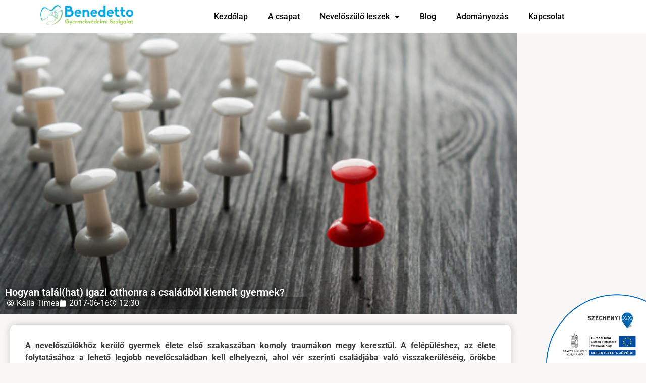

--- FILE ---
content_type: text/html; charset=UTF-8
request_url: https://benedetto.hu/hogyan-talalhat-igazi-otthonra-a-csaladbol-kiemelt-gyermek/
body_size: 18866
content:
<!doctype html><html dir="ltr" lang="hu" prefix="og: https://ogp.me/ns#"><head><meta charset="UTF-8"><meta name="viewport" content="width=device-width, initial-scale=1"><link rel="profile" href="https://gmpg.org/xfn/11"><title>Hogyan talál(hat) igazi otthonra a családból kiemelt gyermek? | Benedetto Gyermekvédelmi Szolgálat</title><meta name="robots" content="max-image-preview:large" /><meta name="author" content="Kalla Tímea"/><link rel="canonical" href="https://benedetto.hu/hogyan-talalhat-igazi-otthonra-a-csaladbol-kiemelt-gyermek/" /><meta name="generator" content="All in One SEO (AIOSEO) 4.9.3" /><meta property="og:locale" content="hu_HU" /><meta property="og:site_name" content="Benedetto Gyermekvédelmi Szolgálat" /><meta property="og:type" content="article" /><meta property="og:title" content="Hogyan talál(hat) igazi otthonra a családból kiemelt gyermek? | Benedetto Gyermekvédelmi Szolgálat" /><meta property="og:url" content="https://benedetto.hu/hogyan-talalhat-igazi-otthonra-a-csaladbol-kiemelt-gyermek/" /><meta property="fb:app_id" content="235262190351757" /><meta property="og:image" content="https://benedetto.hu/wp-content/uploads/2017/06/outsider.jpg" /><meta property="og:image:secure_url" content="https://benedetto.hu/wp-content/uploads/2017/06/outsider.jpg" /><meta property="og:image:width" content="450" /><meta property="og:image:height" content="300" /><meta property="article:published_time" content="2017-06-16T12:30:14+00:00" /><meta property="article:modified_time" content="2017-06-16T12:30:14+00:00" /><meta name="twitter:card" content="summary" /><meta name="twitter:title" content="Hogyan talál(hat) igazi otthonra a családból kiemelt gyermek? | Benedetto Gyermekvédelmi Szolgálat" /><meta name="twitter:image" content="https://benedetto.hu/wp-content/uploads/2017/06/outsider.jpg" /> <script type="application/ld+json" class="aioseo-schema">{"@context":"https:\/\/schema.org","@graph":[{"@type":"Article","@id":"https:\/\/benedetto.hu\/hogyan-talalhat-igazi-otthonra-a-csaladbol-kiemelt-gyermek\/#article","name":"Hogyan tal\u00e1l(hat) igazi otthonra a csal\u00e1db\u00f3l kiemelt gyermek? | Benedetto Gyermekv\u00e9delmi Szolg\u00e1lat","headline":"Hogyan tal\u00e1l(hat) igazi otthonra a csal\u00e1db\u00f3l kiemelt gyermek?","author":{"@id":"https:\/\/benedetto.hu\/author\/timi\/#author"},"publisher":{"@id":"https:\/\/benedetto.hu\/#organization"},"image":{"@type":"ImageObject","url":"https:\/\/benedetto.hu\/wp-content\/uploads\/2017\/06\/outsider.jpg","width":450,"height":300,"caption":"72510446 - the concept of society. stand out from the crowd, not like everyone else, leadership."},"datePublished":"2017-06-16T12:30:14+02:00","dateModified":"2017-06-16T12:30:14+02:00","inLanguage":"hu-HU","mainEntityOfPage":{"@id":"https:\/\/benedetto.hu\/hogyan-talalhat-igazi-otthonra-a-csaladbol-kiemelt-gyermek\/#webpage"},"isPartOf":{"@id":"https:\/\/benedetto.hu\/hogyan-talalhat-igazi-otthonra-a-csaladbol-kiemelt-gyermek\/#webpage"},"articleSection":"Egy\u00e9b"},{"@type":"BreadcrumbList","@id":"https:\/\/benedetto.hu\/hogyan-talalhat-igazi-otthonra-a-csaladbol-kiemelt-gyermek\/#breadcrumblist","itemListElement":[{"@type":"ListItem","@id":"https:\/\/benedetto.hu#listItem","position":1,"name":"Home","item":"https:\/\/benedetto.hu","nextItem":{"@type":"ListItem","@id":"https:\/\/benedetto.hu\/category\/egyeb\/#listItem","name":"Egy\u00e9b"}},{"@type":"ListItem","@id":"https:\/\/benedetto.hu\/category\/egyeb\/#listItem","position":2,"name":"Egy\u00e9b","item":"https:\/\/benedetto.hu\/category\/egyeb\/","nextItem":{"@type":"ListItem","@id":"https:\/\/benedetto.hu\/hogyan-talalhat-igazi-otthonra-a-csaladbol-kiemelt-gyermek\/#listItem","name":"Hogyan tal\u00e1l(hat) igazi otthonra a csal\u00e1db\u00f3l kiemelt gyermek?"},"previousItem":{"@type":"ListItem","@id":"https:\/\/benedetto.hu#listItem","name":"Home"}},{"@type":"ListItem","@id":"https:\/\/benedetto.hu\/hogyan-talalhat-igazi-otthonra-a-csaladbol-kiemelt-gyermek\/#listItem","position":3,"name":"Hogyan tal\u00e1l(hat) igazi otthonra a csal\u00e1db\u00f3l kiemelt gyermek?","previousItem":{"@type":"ListItem","@id":"https:\/\/benedetto.hu\/category\/egyeb\/#listItem","name":"Egy\u00e9b"}}]},{"@type":"Organization","@id":"https:\/\/benedetto.hu\/#organization","name":"Benedetto Gyermekv\u00e9delmi Szolg\u00e1lat","description":"A gyermekek\u00e9 a j\u00f6v\u0151","url":"https:\/\/benedetto.hu\/","logo":{"@type":"ImageObject","url":"https:\/\/benedetto.hu\/wp-content\/uploads\/2018\/03\/Benedetto_logo_500.png","@id":"https:\/\/benedetto.hu\/hogyan-talalhat-igazi-otthonra-a-csaladbol-kiemelt-gyermek\/#organizationLogo","width":500,"height":108},"image":{"@id":"https:\/\/benedetto.hu\/hogyan-talalhat-igazi-otthonra-a-csaladbol-kiemelt-gyermek\/#organizationLogo"}},{"@type":"Person","@id":"https:\/\/benedetto.hu\/author\/timi\/#author","url":"https:\/\/benedetto.hu\/author\/timi\/","name":"Kalla T\u00edmea","image":{"@type":"ImageObject","@id":"https:\/\/benedetto.hu\/hogyan-talalhat-igazi-otthonra-a-csaladbol-kiemelt-gyermek\/#authorImage","url":"https:\/\/secure.gravatar.com\/avatar\/db9e0e0ffa8fa78a3c490e1981679123a3ee840f30f469ced412820489c4be12?s=96&d=mm&r=g","width":96,"height":96,"caption":"Kalla T\u00edmea"}},{"@type":"WebPage","@id":"https:\/\/benedetto.hu\/hogyan-talalhat-igazi-otthonra-a-csaladbol-kiemelt-gyermek\/#webpage","url":"https:\/\/benedetto.hu\/hogyan-talalhat-igazi-otthonra-a-csaladbol-kiemelt-gyermek\/","name":"Hogyan tal\u00e1l(hat) igazi otthonra a csal\u00e1db\u00f3l kiemelt gyermek? | Benedetto Gyermekv\u00e9delmi Szolg\u00e1lat","inLanguage":"hu-HU","isPartOf":{"@id":"https:\/\/benedetto.hu\/#website"},"breadcrumb":{"@id":"https:\/\/benedetto.hu\/hogyan-talalhat-igazi-otthonra-a-csaladbol-kiemelt-gyermek\/#breadcrumblist"},"author":{"@id":"https:\/\/benedetto.hu\/author\/timi\/#author"},"creator":{"@id":"https:\/\/benedetto.hu\/author\/timi\/#author"},"image":{"@type":"ImageObject","url":"https:\/\/benedetto.hu\/wp-content\/uploads\/2017\/06\/outsider.jpg","@id":"https:\/\/benedetto.hu\/hogyan-talalhat-igazi-otthonra-a-csaladbol-kiemelt-gyermek\/#mainImage","width":450,"height":300,"caption":"72510446 - the concept of society. stand out from the crowd, not like everyone else, leadership."},"primaryImageOfPage":{"@id":"https:\/\/benedetto.hu\/hogyan-talalhat-igazi-otthonra-a-csaladbol-kiemelt-gyermek\/#mainImage"},"datePublished":"2017-06-16T12:30:14+02:00","dateModified":"2017-06-16T12:30:14+02:00"},{"@type":"WebSite","@id":"https:\/\/benedetto.hu\/#website","url":"https:\/\/benedetto.hu\/","name":"Benedetto Gyermekv\u00e9delmi Szolg\u00e1lat","description":"A gyermekek\u00e9 a j\u00f6v\u0151","inLanguage":"hu-HU","publisher":{"@id":"https:\/\/benedetto.hu\/#organization"}}]}</script>  <script id="cookieyes" type="text/javascript" src="https://cdn-cookieyes.com/client_data/331cb373c8d55cdcc3cb6cdf/script.js"></script>  <script data-cfasync="false" data-pagespeed-no-defer>var gtm4wp_datalayer_name = "dataLayer";
	var dataLayer = dataLayer || [];</script> <link rel="alternate" type="application/rss+xml" title="Benedetto Gyermekvédelmi Szolgálat &raquo; hírcsatorna" href="https://benedetto.hu/feed/" /><link rel="alternate" title="oEmbed (JSON)" type="application/json+oembed" href="https://benedetto.hu/wp-json/oembed/1.0/embed?url=https%3A%2F%2Fbenedetto.hu%2Fhogyan-talalhat-igazi-otthonra-a-csaladbol-kiemelt-gyermek%2F" /><link rel="alternate" title="oEmbed (XML)" type="text/xml+oembed" href="https://benedetto.hu/wp-json/oembed/1.0/embed?url=https%3A%2F%2Fbenedetto.hu%2Fhogyan-talalhat-igazi-otthonra-a-csaladbol-kiemelt-gyermek%2F&#038;format=xml" /><style id='wp-img-auto-sizes-contain-inline-css'>img:is([sizes=auto i],[sizes^="auto," i]){contain-intrinsic-size:3000px 1500px}
/*# sourceURL=wp-img-auto-sizes-contain-inline-css */</style><style id='wp-emoji-styles-inline-css'>img.wp-smiley, img.emoji {
		display: inline !important;
		border: none !important;
		box-shadow: none !important;
		height: 1em !important;
		width: 1em !important;
		margin: 0 0.07em !important;
		vertical-align: -0.1em !important;
		background: none !important;
		padding: 0 !important;
	}
/*# sourceURL=wp-emoji-styles-inline-css */</style><link data-optimized="1" rel='stylesheet' id='wp-block-library-css' href='https://benedetto.hu/wp-content/litespeed/css/dca20a7ee82fdc52865f43acec3f9e0e.css?ver=f9e0e' media='all' /><link data-optimized="1" rel='stylesheet' id='aioseo/css/src/vue/standalone/blocks/table-of-contents/global.scss-css' href='https://benedetto.hu/wp-content/litespeed/css/8ed4059c14f4d73eeca0c95250e97be5.css?ver=97be5' media='all' /><link data-optimized="1" rel='stylesheet' id='szechenyi-block-style-css' href='https://benedetto.hu/wp-content/litespeed/css/c3eaecb70d53bf34b7eca4a43239540e.css?ver=9540e' media='all' /><style id='global-styles-inline-css'>:root{--wp--preset--aspect-ratio--square: 1;--wp--preset--aspect-ratio--4-3: 4/3;--wp--preset--aspect-ratio--3-4: 3/4;--wp--preset--aspect-ratio--3-2: 3/2;--wp--preset--aspect-ratio--2-3: 2/3;--wp--preset--aspect-ratio--16-9: 16/9;--wp--preset--aspect-ratio--9-16: 9/16;--wp--preset--color--black: #000000;--wp--preset--color--cyan-bluish-gray: #abb8c3;--wp--preset--color--white: #ffffff;--wp--preset--color--pale-pink: #f78da7;--wp--preset--color--vivid-red: #cf2e2e;--wp--preset--color--luminous-vivid-orange: #ff6900;--wp--preset--color--luminous-vivid-amber: #fcb900;--wp--preset--color--light-green-cyan: #7bdcb5;--wp--preset--color--vivid-green-cyan: #00d084;--wp--preset--color--pale-cyan-blue: #8ed1fc;--wp--preset--color--vivid-cyan-blue: #0693e3;--wp--preset--color--vivid-purple: #9b51e0;--wp--preset--gradient--vivid-cyan-blue-to-vivid-purple: linear-gradient(135deg,rgb(6,147,227) 0%,rgb(155,81,224) 100%);--wp--preset--gradient--light-green-cyan-to-vivid-green-cyan: linear-gradient(135deg,rgb(122,220,180) 0%,rgb(0,208,130) 100%);--wp--preset--gradient--luminous-vivid-amber-to-luminous-vivid-orange: linear-gradient(135deg,rgb(252,185,0) 0%,rgb(255,105,0) 100%);--wp--preset--gradient--luminous-vivid-orange-to-vivid-red: linear-gradient(135deg,rgb(255,105,0) 0%,rgb(207,46,46) 100%);--wp--preset--gradient--very-light-gray-to-cyan-bluish-gray: linear-gradient(135deg,rgb(238,238,238) 0%,rgb(169,184,195) 100%);--wp--preset--gradient--cool-to-warm-spectrum: linear-gradient(135deg,rgb(74,234,220) 0%,rgb(151,120,209) 20%,rgb(207,42,186) 40%,rgb(238,44,130) 60%,rgb(251,105,98) 80%,rgb(254,248,76) 100%);--wp--preset--gradient--blush-light-purple: linear-gradient(135deg,rgb(255,206,236) 0%,rgb(152,150,240) 100%);--wp--preset--gradient--blush-bordeaux: linear-gradient(135deg,rgb(254,205,165) 0%,rgb(254,45,45) 50%,rgb(107,0,62) 100%);--wp--preset--gradient--luminous-dusk: linear-gradient(135deg,rgb(255,203,112) 0%,rgb(199,81,192) 50%,rgb(65,88,208) 100%);--wp--preset--gradient--pale-ocean: linear-gradient(135deg,rgb(255,245,203) 0%,rgb(182,227,212) 50%,rgb(51,167,181) 100%);--wp--preset--gradient--electric-grass: linear-gradient(135deg,rgb(202,248,128) 0%,rgb(113,206,126) 100%);--wp--preset--gradient--midnight: linear-gradient(135deg,rgb(2,3,129) 0%,rgb(40,116,252) 100%);--wp--preset--font-size--small: 13px;--wp--preset--font-size--medium: 20px;--wp--preset--font-size--large: 36px;--wp--preset--font-size--x-large: 42px;--wp--preset--spacing--20: 0.44rem;--wp--preset--spacing--30: 0.67rem;--wp--preset--spacing--40: 1rem;--wp--preset--spacing--50: 1.5rem;--wp--preset--spacing--60: 2.25rem;--wp--preset--spacing--70: 3.38rem;--wp--preset--spacing--80: 5.06rem;--wp--preset--shadow--natural: 6px 6px 9px rgba(0, 0, 0, 0.2);--wp--preset--shadow--deep: 12px 12px 50px rgba(0, 0, 0, 0.4);--wp--preset--shadow--sharp: 6px 6px 0px rgba(0, 0, 0, 0.2);--wp--preset--shadow--outlined: 6px 6px 0px -3px rgb(255, 255, 255), 6px 6px rgb(0, 0, 0);--wp--preset--shadow--crisp: 6px 6px 0px rgb(0, 0, 0);}:root { --wp--style--global--content-size: 800px;--wp--style--global--wide-size: 1200px; }:where(body) { margin: 0; }.wp-site-blocks > .alignleft { float: left; margin-right: 2em; }.wp-site-blocks > .alignright { float: right; margin-left: 2em; }.wp-site-blocks > .aligncenter { justify-content: center; margin-left: auto; margin-right: auto; }:where(.wp-site-blocks) > * { margin-block-start: 24px; margin-block-end: 0; }:where(.wp-site-blocks) > :first-child { margin-block-start: 0; }:where(.wp-site-blocks) > :last-child { margin-block-end: 0; }:root { --wp--style--block-gap: 24px; }:root :where(.is-layout-flow) > :first-child{margin-block-start: 0;}:root :where(.is-layout-flow) > :last-child{margin-block-end: 0;}:root :where(.is-layout-flow) > *{margin-block-start: 24px;margin-block-end: 0;}:root :where(.is-layout-constrained) > :first-child{margin-block-start: 0;}:root :where(.is-layout-constrained) > :last-child{margin-block-end: 0;}:root :where(.is-layout-constrained) > *{margin-block-start: 24px;margin-block-end: 0;}:root :where(.is-layout-flex){gap: 24px;}:root :where(.is-layout-grid){gap: 24px;}.is-layout-flow > .alignleft{float: left;margin-inline-start: 0;margin-inline-end: 2em;}.is-layout-flow > .alignright{float: right;margin-inline-start: 2em;margin-inline-end: 0;}.is-layout-flow > .aligncenter{margin-left: auto !important;margin-right: auto !important;}.is-layout-constrained > .alignleft{float: left;margin-inline-start: 0;margin-inline-end: 2em;}.is-layout-constrained > .alignright{float: right;margin-inline-start: 2em;margin-inline-end: 0;}.is-layout-constrained > .aligncenter{margin-left: auto !important;margin-right: auto !important;}.is-layout-constrained > :where(:not(.alignleft):not(.alignright):not(.alignfull)){max-width: var(--wp--style--global--content-size);margin-left: auto !important;margin-right: auto !important;}.is-layout-constrained > .alignwide{max-width: var(--wp--style--global--wide-size);}body .is-layout-flex{display: flex;}.is-layout-flex{flex-wrap: wrap;align-items: center;}.is-layout-flex > :is(*, div){margin: 0;}body .is-layout-grid{display: grid;}.is-layout-grid > :is(*, div){margin: 0;}body{padding-top: 0px;padding-right: 0px;padding-bottom: 0px;padding-left: 0px;}a:where(:not(.wp-element-button)){text-decoration: underline;}:root :where(.wp-element-button, .wp-block-button__link){background-color: #32373c;border-width: 0;color: #fff;font-family: inherit;font-size: inherit;font-style: inherit;font-weight: inherit;letter-spacing: inherit;line-height: inherit;padding-top: calc(0.667em + 2px);padding-right: calc(1.333em + 2px);padding-bottom: calc(0.667em + 2px);padding-left: calc(1.333em + 2px);text-decoration: none;text-transform: inherit;}.has-black-color{color: var(--wp--preset--color--black) !important;}.has-cyan-bluish-gray-color{color: var(--wp--preset--color--cyan-bluish-gray) !important;}.has-white-color{color: var(--wp--preset--color--white) !important;}.has-pale-pink-color{color: var(--wp--preset--color--pale-pink) !important;}.has-vivid-red-color{color: var(--wp--preset--color--vivid-red) !important;}.has-luminous-vivid-orange-color{color: var(--wp--preset--color--luminous-vivid-orange) !important;}.has-luminous-vivid-amber-color{color: var(--wp--preset--color--luminous-vivid-amber) !important;}.has-light-green-cyan-color{color: var(--wp--preset--color--light-green-cyan) !important;}.has-vivid-green-cyan-color{color: var(--wp--preset--color--vivid-green-cyan) !important;}.has-pale-cyan-blue-color{color: var(--wp--preset--color--pale-cyan-blue) !important;}.has-vivid-cyan-blue-color{color: var(--wp--preset--color--vivid-cyan-blue) !important;}.has-vivid-purple-color{color: var(--wp--preset--color--vivid-purple) !important;}.has-black-background-color{background-color: var(--wp--preset--color--black) !important;}.has-cyan-bluish-gray-background-color{background-color: var(--wp--preset--color--cyan-bluish-gray) !important;}.has-white-background-color{background-color: var(--wp--preset--color--white) !important;}.has-pale-pink-background-color{background-color: var(--wp--preset--color--pale-pink) !important;}.has-vivid-red-background-color{background-color: var(--wp--preset--color--vivid-red) !important;}.has-luminous-vivid-orange-background-color{background-color: var(--wp--preset--color--luminous-vivid-orange) !important;}.has-luminous-vivid-amber-background-color{background-color: var(--wp--preset--color--luminous-vivid-amber) !important;}.has-light-green-cyan-background-color{background-color: var(--wp--preset--color--light-green-cyan) !important;}.has-vivid-green-cyan-background-color{background-color: var(--wp--preset--color--vivid-green-cyan) !important;}.has-pale-cyan-blue-background-color{background-color: var(--wp--preset--color--pale-cyan-blue) !important;}.has-vivid-cyan-blue-background-color{background-color: var(--wp--preset--color--vivid-cyan-blue) !important;}.has-vivid-purple-background-color{background-color: var(--wp--preset--color--vivid-purple) !important;}.has-black-border-color{border-color: var(--wp--preset--color--black) !important;}.has-cyan-bluish-gray-border-color{border-color: var(--wp--preset--color--cyan-bluish-gray) !important;}.has-white-border-color{border-color: var(--wp--preset--color--white) !important;}.has-pale-pink-border-color{border-color: var(--wp--preset--color--pale-pink) !important;}.has-vivid-red-border-color{border-color: var(--wp--preset--color--vivid-red) !important;}.has-luminous-vivid-orange-border-color{border-color: var(--wp--preset--color--luminous-vivid-orange) !important;}.has-luminous-vivid-amber-border-color{border-color: var(--wp--preset--color--luminous-vivid-amber) !important;}.has-light-green-cyan-border-color{border-color: var(--wp--preset--color--light-green-cyan) !important;}.has-vivid-green-cyan-border-color{border-color: var(--wp--preset--color--vivid-green-cyan) !important;}.has-pale-cyan-blue-border-color{border-color: var(--wp--preset--color--pale-cyan-blue) !important;}.has-vivid-cyan-blue-border-color{border-color: var(--wp--preset--color--vivid-cyan-blue) !important;}.has-vivid-purple-border-color{border-color: var(--wp--preset--color--vivid-purple) !important;}.has-vivid-cyan-blue-to-vivid-purple-gradient-background{background: var(--wp--preset--gradient--vivid-cyan-blue-to-vivid-purple) !important;}.has-light-green-cyan-to-vivid-green-cyan-gradient-background{background: var(--wp--preset--gradient--light-green-cyan-to-vivid-green-cyan) !important;}.has-luminous-vivid-amber-to-luminous-vivid-orange-gradient-background{background: var(--wp--preset--gradient--luminous-vivid-amber-to-luminous-vivid-orange) !important;}.has-luminous-vivid-orange-to-vivid-red-gradient-background{background: var(--wp--preset--gradient--luminous-vivid-orange-to-vivid-red) !important;}.has-very-light-gray-to-cyan-bluish-gray-gradient-background{background: var(--wp--preset--gradient--very-light-gray-to-cyan-bluish-gray) !important;}.has-cool-to-warm-spectrum-gradient-background{background: var(--wp--preset--gradient--cool-to-warm-spectrum) !important;}.has-blush-light-purple-gradient-background{background: var(--wp--preset--gradient--blush-light-purple) !important;}.has-blush-bordeaux-gradient-background{background: var(--wp--preset--gradient--blush-bordeaux) !important;}.has-luminous-dusk-gradient-background{background: var(--wp--preset--gradient--luminous-dusk) !important;}.has-pale-ocean-gradient-background{background: var(--wp--preset--gradient--pale-ocean) !important;}.has-electric-grass-gradient-background{background: var(--wp--preset--gradient--electric-grass) !important;}.has-midnight-gradient-background{background: var(--wp--preset--gradient--midnight) !important;}.has-small-font-size{font-size: var(--wp--preset--font-size--small) !important;}.has-medium-font-size{font-size: var(--wp--preset--font-size--medium) !important;}.has-large-font-size{font-size: var(--wp--preset--font-size--large) !important;}.has-x-large-font-size{font-size: var(--wp--preset--font-size--x-large) !important;}
:root :where(.wp-block-pullquote){font-size: 1.5em;line-height: 1.6;}
/*# sourceURL=global-styles-inline-css */</style><link data-optimized="1" rel='stylesheet' id='szechenyi-2020-css' href='https://benedetto.hu/wp-content/litespeed/css/c3eaecb70d53bf34b7eca4a43239540e.css?ver=9540e' media='all' /><style id='szechenyi-2020-inline-css'>#szechenyi_2020_logo {width:200px;position:fixed;margin:0px 0px -10px 0px;padding:0px;bottom:0px;right:0px;border-style: none;border-width: 0px;}

/*# sourceURL=szechenyi-2020-inline-css */</style><link data-optimized="1" rel='stylesheet' id='hello-elementor-css' href='https://benedetto.hu/wp-content/litespeed/css/55655ac143ce6f1945d104b21a0d35e0.css?ver=d35e0' media='all' /><link data-optimized="1" rel='stylesheet' id='hello-elementor-theme-style-css' href='https://benedetto.hu/wp-content/litespeed/css/8879d5965c5bc65bec313a4ec4b80f05.css?ver=80f05' media='all' /><link data-optimized="1" rel='stylesheet' id='hello-elementor-header-footer-css' href='https://benedetto.hu/wp-content/litespeed/css/17f99cd24a10b2507079c38b487a18f2.css?ver=a18f2' media='all' /><link data-optimized="1" rel='stylesheet' id='elementor-frontend-css' href='https://benedetto.hu/wp-content/litespeed/css/01f01890355b8a27f0822179f3d91249.css?ver=91249' media='all' /><style id='elementor-frontend-inline-css'>.elementor-5390 .elementor-element.elementor-element-b4a3eed:not(.elementor-motion-effects-element-type-background), .elementor-5390 .elementor-element.elementor-element-b4a3eed > .elementor-motion-effects-container > .elementor-motion-effects-layer{background-image:url("https://benedetto.hu/wp-content/uploads/2017/06/outsider.jpg");}
/*# sourceURL=elementor-frontend-inline-css */</style><link data-optimized="1" rel='stylesheet' id='widget-image-css' href='https://benedetto.hu/wp-content/litespeed/css/cff1ec2fa9398c29d5d87beff0a76659.css?ver=76659' media='all' /><link data-optimized="1" rel='stylesheet' id='widget-nav-menu-css' href='https://benedetto.hu/wp-content/litespeed/css/c2fcfe96dca4565d313ea0854e409ef2.css?ver=09ef2' media='all' /><link data-optimized="1" rel='stylesheet' id='widget-social-icons-css' href='https://benedetto.hu/wp-content/litespeed/css/36e82e4a1a1634f9023d2d677b5a09df.css?ver=a09df' media='all' /><link data-optimized="1" rel='stylesheet' id='e-apple-webkit-css' href='https://benedetto.hu/wp-content/litespeed/css/136ff806a118ec651f8dd6706c616c4c.css?ver=16c4c' media='all' /><link data-optimized="1" rel='stylesheet' id='widget-divider-css' href='https://benedetto.hu/wp-content/litespeed/css/2ff2f38d4e33ff16b2edb5afce95bbf7.css?ver=5bbf7' media='all' /><link data-optimized="1" rel='stylesheet' id='widget-post-info-css' href='https://benedetto.hu/wp-content/litespeed/css/a87bbdd1949cda11083553d24dfed2f5.css?ver=ed2f5' media='all' /><link data-optimized="1" rel='stylesheet' id='widget-icon-list-css' href='https://benedetto.hu/wp-content/litespeed/css/0c1dd6815993fe529f1363c4a9e57c05.css?ver=57c05' media='all' /><link data-optimized="1" rel='stylesheet' id='elementor-icons-shared-0-css' href='https://benedetto.hu/wp-content/litespeed/css/d323af9ff7c571f046fa24609f5cbde3.css?ver=cbde3' media='all' /><link data-optimized="1" rel='stylesheet' id='elementor-icons-fa-regular-css' href='https://benedetto.hu/wp-content/litespeed/css/e9116dcd65ae90102a1a65f3937eab96.css?ver=eab96' media='all' /><link data-optimized="1" rel='stylesheet' id='elementor-icons-fa-solid-css' href='https://benedetto.hu/wp-content/litespeed/css/e9400cba3ebe9c8c40ef99f91ff604aa.css?ver=604aa' media='all' /><link data-optimized="1" rel='stylesheet' id='widget-heading-css' href='https://benedetto.hu/wp-content/litespeed/css/22f7f12b19442238b9fb8383b5198125.css?ver=98125' media='all' /><link data-optimized="1" rel='stylesheet' id='widget-share-buttons-css' href='https://benedetto.hu/wp-content/litespeed/css/a2541f4d8a65b2d1d0dfbb588aefa4ff.css?ver=fa4ff' media='all' /><link data-optimized="1" rel='stylesheet' id='elementor-icons-fa-brands-css' href='https://benedetto.hu/wp-content/litespeed/css/1f59f5d8a9cfd5369f168080dc8fa41f.css?ver=fa41f' media='all' /><link data-optimized="1" rel='stylesheet' id='widget-post-navigation-css' href='https://benedetto.hu/wp-content/litespeed/css/43c97ea4738bb0b71723215d9b92ed2c.css?ver=2ed2c' media='all' /><link data-optimized="1" rel='stylesheet' id='elementor-icons-css' href='https://benedetto.hu/wp-content/litespeed/css/738603bf2ad079b357cd71c85ee3b754.css?ver=3b754' media='all' /><link data-optimized="1" rel='stylesheet' id='elementor-post-2784-css' href='https://benedetto.hu/wp-content/litespeed/css/e30742c5410d244546560b2bf67a5e3e.css?ver=a5e3e' media='all' /><link data-optimized="1" rel='stylesheet' id='uael-frontend-css' href='https://benedetto.hu/wp-content/litespeed/css/e859c6ee28bfb98ab240e1352a0574c6.css?ver=574c6' media='all' /><link data-optimized="1" rel='stylesheet' id='uael-teammember-social-icons-css' href='https://benedetto.hu/wp-content/litespeed/css/36e82e4a1a1634f9023d2d677b5a09df.css?ver=a09df' media='all' /><link data-optimized="1" rel='stylesheet' id='uael-social-share-icons-brands-css' href='https://benedetto.hu/wp-content/litespeed/css/5842fa7fc5f32fd08dfd792583822e89.css?ver=22e89' media='all' /><link data-optimized="1" rel='stylesheet' id='uael-social-share-icons-fontawesome-css' href='https://benedetto.hu/wp-content/litespeed/css/e2a43fa32b056d199a57fa98dc5bf7a2.css?ver=bf7a2' media='all' /><link data-optimized="1" rel='stylesheet' id='uael-nav-menu-icons-css' href='https://benedetto.hu/wp-content/litespeed/css/00b68b8c5f11022cf1a500a6fe56f171.css?ver=6f171' media='all' /><link data-optimized="1" rel='stylesheet' id='elementor-post-5209-css' href='https://benedetto.hu/wp-content/litespeed/css/45a9ab37b3b7ba40253522269c942681.css?ver=42681' media='all' /><link data-optimized="1" rel='stylesheet' id='elementor-post-5217-css' href='https://benedetto.hu/wp-content/litespeed/css/ca6f83e2e4b9c81d7aa62a3f381e3a65.css?ver=e3a65' media='all' /><link data-optimized="1" rel='stylesheet' id='elementor-post-5390-css' href='https://benedetto.hu/wp-content/litespeed/css/f0e3eb4803a23d0af5acd6e43886ef5d.css?ver=6ef5d' media='all' /><link data-optimized="1" rel='stylesheet' id='elementor-gf-local-roboto-css' href='https://benedetto.hu/wp-content/litespeed/css/6fe27955a4a9bc0f0aaddca037cc3df2.css?ver=c3df2' media='all' /><link data-optimized="1" rel='stylesheet' id='elementor-gf-local-robotoslab-css' href='https://benedetto.hu/wp-content/litespeed/css/e5fd10dc44d3ca3294b14985498f2a4b.css?ver=f2a4b' media='all' /> <script src="https://benedetto.hu/wp-includes/js/jquery/jquery.min.js" id="jquery-core-js"></script> <script data-optimized="1" src="https://benedetto.hu/wp-content/litespeed/js/75dc72c74e5f46576fb6668087ee5b6e.js?ver=e5b6e" id="jquery-migrate-js"></script> <link rel="https://api.w.org/" href="https://benedetto.hu/wp-json/" /><link rel="alternate" title="JSON" type="application/json" href="https://benedetto.hu/wp-json/wp/v2/posts/1014" /><link rel="EditURI" type="application/rsd+xml" title="RSD" href="https://benedetto.hu/xmlrpc.php?rsd" /><link rel='shortlink' href='https://benedetto.hu/?p=1014' /> <script>// Create BP element on the window
            window["bp"] = window["bp"] || function () {
                (window["bp"].q = window["bp"].q || []).push(arguments);
            };
            window["bp"].l = 1 * new Date();
    
            // Insert a script tag on the top of the head to load bp.js
            scriptElement = document.createElement("script");
            firstScript = document.getElementsByTagName("script")[0];
            scriptElement.async = true;
            scriptElement.src = 'https://pixel.barion.com/bp.js';
            firstScript.parentNode.insertBefore(scriptElement, firstScript);
            window['barion_pixel_id'] = 'BPTEST-myOjQREMBb-78';            

            // Send init event
            bp('init', 'addBarionPixelId', window['barion_pixel_id']);</script> <noscript>
<img height="1" width="1" style="display:none" alt="Barion Pixel" src="https://pixel.barion.com/a.gif?ba_pixel_id='BPTEST-myOjQREMBb-78'&ev=contentView&noscript=1">
</noscript> <script data-cfasync="false" data-pagespeed-no-defer>var dataLayer_content = {"pagePostType":"post","pagePostType2":"single-post","pageCategory":["egyeb"],"pagePostAuthor":"Kalla Tímea"};
	dataLayer.push( dataLayer_content );</script> <script data-cfasync="false" data-pagespeed-no-defer>(function(w,d,s,l,i){w[l]=w[l]||[];w[l].push({'gtm.start':
new Date().getTime(),event:'gtm.js'});var f=d.getElementsByTagName(s)[0],
j=d.createElement(s),dl=l!='dataLayer'?'&l='+l:'';j.async=true;j.src=
'//www.googletagmanager.com/gtm.js?id='+i+dl;f.parentNode.insertBefore(j,f);
})(window,document,'script','dataLayer','GTM-5SKQZP23');</script> <meta name="generator" content="Elementor 3.34.2; features: additional_custom_breakpoints; settings: css_print_method-external, google_font-enabled, font_display-auto"><style>.e-con.e-parent:nth-of-type(n+4):not(.e-lazyloaded):not(.e-no-lazyload),
				.e-con.e-parent:nth-of-type(n+4):not(.e-lazyloaded):not(.e-no-lazyload) * {
					background-image: none !important;
				}
				@media screen and (max-height: 1024px) {
					.e-con.e-parent:nth-of-type(n+3):not(.e-lazyloaded):not(.e-no-lazyload),
					.e-con.e-parent:nth-of-type(n+3):not(.e-lazyloaded):not(.e-no-lazyload) * {
						background-image: none !important;
					}
				}
				@media screen and (max-height: 640px) {
					.e-con.e-parent:nth-of-type(n+2):not(.e-lazyloaded):not(.e-no-lazyload),
					.e-con.e-parent:nth-of-type(n+2):not(.e-lazyloaded):not(.e-no-lazyload) * {
						background-image: none !important;
					}
				}</style><meta name="generator" content="Powered by Slider Revolution 6.7.40 - responsive, Mobile-Friendly Slider Plugin for WordPress with comfortable drag and drop interface." /><link rel="icon" href="https://benedetto.hu/wp-content/uploads/2021/03/cropped-Benedetto_favicon-32x32.jpg" sizes="32x32" /><link rel="icon" href="https://benedetto.hu/wp-content/uploads/2021/03/cropped-Benedetto_favicon-192x192.jpg" sizes="192x192" /><link rel="apple-touch-icon" href="https://benedetto.hu/wp-content/uploads/2021/03/cropped-Benedetto_favicon-180x180.jpg" /><meta name="msapplication-TileImage" content="https://benedetto.hu/wp-content/uploads/2021/03/cropped-Benedetto_favicon-270x270.jpg" /> <script>function setREVStartSize(e){
			//window.requestAnimationFrame(function() {
				window.RSIW = window.RSIW===undefined ? window.innerWidth : window.RSIW;
				window.RSIH = window.RSIH===undefined ? window.innerHeight : window.RSIH;
				try {
					var pw = document.getElementById(e.c).parentNode.offsetWidth,
						newh;
					pw = pw===0 || isNaN(pw) || (e.l=="fullwidth" || e.layout=="fullwidth") ? window.RSIW : pw;
					e.tabw = e.tabw===undefined ? 0 : parseInt(e.tabw);
					e.thumbw = e.thumbw===undefined ? 0 : parseInt(e.thumbw);
					e.tabh = e.tabh===undefined ? 0 : parseInt(e.tabh);
					e.thumbh = e.thumbh===undefined ? 0 : parseInt(e.thumbh);
					e.tabhide = e.tabhide===undefined ? 0 : parseInt(e.tabhide);
					e.thumbhide = e.thumbhide===undefined ? 0 : parseInt(e.thumbhide);
					e.mh = e.mh===undefined || e.mh=="" || e.mh==="auto" ? 0 : parseInt(e.mh,0);
					if(e.layout==="fullscreen" || e.l==="fullscreen")
						newh = Math.max(e.mh,window.RSIH);
					else{
						e.gw = Array.isArray(e.gw) ? e.gw : [e.gw];
						for (var i in e.rl) if (e.gw[i]===undefined || e.gw[i]===0) e.gw[i] = e.gw[i-1];
						e.gh = e.el===undefined || e.el==="" || (Array.isArray(e.el) && e.el.length==0)? e.gh : e.el;
						e.gh = Array.isArray(e.gh) ? e.gh : [e.gh];
						for (var i in e.rl) if (e.gh[i]===undefined || e.gh[i]===0) e.gh[i] = e.gh[i-1];
											
						var nl = new Array(e.rl.length),
							ix = 0,
							sl;
						e.tabw = e.tabhide>=pw ? 0 : e.tabw;
						e.thumbw = e.thumbhide>=pw ? 0 : e.thumbw;
						e.tabh = e.tabhide>=pw ? 0 : e.tabh;
						e.thumbh = e.thumbhide>=pw ? 0 : e.thumbh;
						for (var i in e.rl) nl[i] = e.rl[i]<window.RSIW ? 0 : e.rl[i];
						sl = nl[0];
						for (var i in nl) if (sl>nl[i] && nl[i]>0) { sl = nl[i]; ix=i;}
						var m = pw>(e.gw[ix]+e.tabw+e.thumbw) ? 1 : (pw-(e.tabw+e.thumbw)) / (e.gw[ix]);
						newh =  (e.gh[ix] * m) + (e.tabh + e.thumbh);
					}
					var el = document.getElementById(e.c);
					if (el!==null && el) el.style.height = newh+"px";
					el = document.getElementById(e.c+"_wrapper");
					if (el!==null && el) {
						el.style.height = newh+"px";
						el.style.display = "block";
					}
				} catch(e){
					console.log("Failure at Presize of Slider:" + e)
				}
			//});
		  };</script> <style id="kirki-inline-styles"></style></head><body class="wp-singular post-template-default single single-post postid-1014 single-format-standard wp-custom-logo wp-embed-responsive wp-theme-hello-elementor hello-elementor-default elementor-default elementor-template-full-width elementor-kit-2784 elementor-page-5390"><noscript><iframe src="https://www.googletagmanager.com/ns.html?id=GTM-5SKQZP23" height="0" width="0" style="display:none;visibility:hidden" aria-hidden="true"></iframe></noscript><a class="skip-link screen-reader-text" href="#content">Ugrás a tartalomhoz</a><header data-elementor-type="header" data-elementor-id="5209" class="elementor elementor-5209 elementor-location-header" data-elementor-post-type="elementor_library"><div class="elementor-element elementor-element-e28a5b e-flex e-con-boxed e-con e-parent" data-id="e28a5b" data-element_type="container" data-settings="{&quot;background_background&quot;:&quot;classic&quot;}"><div class="e-con-inner"><div class="elementor-element elementor-element-19635a12 e-con-full e-flex e-con e-child" data-id="19635a12" data-element_type="container"><div class="elementor-element elementor-element-1fcc1288 elementor-widget elementor-widget-theme-site-logo elementor-widget-image" data-id="1fcc1288" data-element_type="widget" data-widget_type="theme-site-logo.default"><div class="elementor-widget-container">
<a href="https://benedetto.hu">
<img fetchpriority="high" width="500" height="108" src="https://benedetto.hu/wp-content/uploads/2018/03/Benedetto_logo_500.png" class="attachment-full size-full wp-image-777" alt="" srcset="https://benedetto.hu/wp-content/uploads/2018/03/Benedetto_logo_500.png 500w, https://benedetto.hu/wp-content/uploads/2018/03/Benedetto_logo_500-300x65.png 300w" sizes="(max-width: 500px) 100vw, 500px" />				</a></div></div></div><div class="elementor-element elementor-element-33be2bf2 e-con-full e-flex e-con e-child" data-id="33be2bf2" data-element_type="container"><div class="elementor-element elementor-element-43391d61 elementor-nav-menu__align-end elementor-widget__width-initial elementor-nav-menu--dropdown-tablet elementor-nav-menu__text-align-aside elementor-nav-menu--toggle elementor-nav-menu--burger elementor-widget elementor-widget-nav-menu" data-id="43391d61" data-element_type="widget" data-settings="{&quot;layout&quot;:&quot;horizontal&quot;,&quot;submenu_icon&quot;:{&quot;value&quot;:&quot;&lt;i class=\&quot;fas fa-caret-down\&quot; aria-hidden=\&quot;true\&quot;&gt;&lt;\/i&gt;&quot;,&quot;library&quot;:&quot;fa-solid&quot;},&quot;toggle&quot;:&quot;burger&quot;}" data-widget_type="nav-menu.default"><div class="elementor-widget-container"><nav aria-label="Menü" class="elementor-nav-menu--main elementor-nav-menu__container elementor-nav-menu--layout-horizontal e--pointer-none"><ul id="menu-1-43391d61" class="elementor-nav-menu"><li class="menu-item menu-item-type-post_type menu-item-object-page menu-item-home menu-item-5227"><a href="https://benedetto.hu/" class="elementor-item">Kezdőlap</a></li><li class="menu-item menu-item-type-post_type menu-item-object-page menu-item-5230"><a href="https://benedetto.hu/a-csapat/" class="elementor-item">A csapat</a></li><li class="menu-item menu-item-type-post_type menu-item-object-page menu-item-has-children menu-item-5267"><a href="https://benedetto.hu/neveloszulo-leszek/" class="elementor-item">Nevelőszülő leszek</a><ul class="sub-menu elementor-nav-menu--dropdown"><li class="menu-item menu-item-type-post_type menu-item-object-page menu-item-5351"><a href="https://benedetto.hu/neveloszulo-kalkulator/" class="elementor-sub-item">Nevelőszülő kalkulátor</a></li></ul></li><li class="menu-item menu-item-type-post_type menu-item-object-page menu-item-5382"><a href="https://benedetto.hu/blog/" class="elementor-item">Blog</a></li><li class="menu-item menu-item-type-post_type menu-item-object-page menu-item-5406"><a href="https://benedetto.hu/adomanyozas/" class="elementor-item">Adományozás</a></li><li class="menu-item menu-item-type-post_type menu-item-object-page menu-item-5698"><a href="https://benedetto.hu/kapcsolat/" class="elementor-item">Kapcsolat</a></li></ul></nav><div class="elementor-menu-toggle" role="button" tabindex="0" aria-label="Menü kapcsoló" aria-expanded="false">
<i aria-hidden="true" role="presentation" class="elementor-menu-toggle__icon--open eicon-menu-bar"></i><i aria-hidden="true" role="presentation" class="elementor-menu-toggle__icon--close eicon-close"></i></div><nav class="elementor-nav-menu--dropdown elementor-nav-menu__container" aria-hidden="true"><ul id="menu-2-43391d61" class="elementor-nav-menu"><li class="menu-item menu-item-type-post_type menu-item-object-page menu-item-home menu-item-5227"><a href="https://benedetto.hu/" class="elementor-item" tabindex="-1">Kezdőlap</a></li><li class="menu-item menu-item-type-post_type menu-item-object-page menu-item-5230"><a href="https://benedetto.hu/a-csapat/" class="elementor-item" tabindex="-1">A csapat</a></li><li class="menu-item menu-item-type-post_type menu-item-object-page menu-item-has-children menu-item-5267"><a href="https://benedetto.hu/neveloszulo-leszek/" class="elementor-item" tabindex="-1">Nevelőszülő leszek</a><ul class="sub-menu elementor-nav-menu--dropdown"><li class="menu-item menu-item-type-post_type menu-item-object-page menu-item-5351"><a href="https://benedetto.hu/neveloszulo-kalkulator/" class="elementor-sub-item" tabindex="-1">Nevelőszülő kalkulátor</a></li></ul></li><li class="menu-item menu-item-type-post_type menu-item-object-page menu-item-5382"><a href="https://benedetto.hu/blog/" class="elementor-item" tabindex="-1">Blog</a></li><li class="menu-item menu-item-type-post_type menu-item-object-page menu-item-5406"><a href="https://benedetto.hu/adomanyozas/" class="elementor-item" tabindex="-1">Adományozás</a></li><li class="menu-item menu-item-type-post_type menu-item-object-page menu-item-5698"><a href="https://benedetto.hu/kapcsolat/" class="elementor-item" tabindex="-1">Kapcsolat</a></li></ul></nav></div></div></div></div></div></header><div data-elementor-type="single-post" data-elementor-id="5390" class="elementor elementor-5390 elementor-location-single post-1014 post type-post status-publish format-standard has-post-thumbnail hentry category-egyeb" data-elementor-post-type="elementor_library"><div class="elementor-element elementor-element-37711c5 e-con-full e-flex e-con e-parent" data-id="37711c5" data-element_type="container"><div class="elementor-element elementor-element-b4a3eed e-con-full e-flex e-con e-child" data-id="b4a3eed" data-element_type="container" data-settings="{&quot;background_background&quot;:&quot;classic&quot;}"><div class="elementor-element elementor-element-4e4ebc7 elementor-align-left elementor-widget__width-initial elementor-widget elementor-widget-post-info" data-id="4e4ebc7" data-element_type="widget" data-widget_type="post-info.default"><div class="elementor-widget-container"><ul class="elementor-inline-items elementor-icon-list-items elementor-post-info"><li class="elementor-icon-list-item elementor-repeater-item-17794f5 elementor-inline-item" itemprop="author">
<a href="https://benedetto.hu/author/timi/">
<span class="elementor-icon-list-icon">
<i aria-hidden="true" class="far fa-user-circle"></i>							</span>
<span class="elementor-icon-list-text elementor-post-info__item elementor-post-info__item--type-author">
Kalla Tímea					</span>
</a></li><li class="elementor-icon-list-item elementor-repeater-item-d593d43 elementor-inline-item" itemprop="datePublished">
<a href="https://benedetto.hu/2017/06/16/">
<span class="elementor-icon-list-icon">
<i aria-hidden="true" class="fas fa-calendar"></i>							</span>
<span class="elementor-icon-list-text elementor-post-info__item elementor-post-info__item--type-date">
<time>2017-06-16</time>					</span>
</a></li><li class="elementor-icon-list-item elementor-repeater-item-5224032 elementor-inline-item">
<span class="elementor-icon-list-icon">
<i aria-hidden="true" class="far fa-clock"></i>							</span>
<span class="elementor-icon-list-text elementor-post-info__item elementor-post-info__item--type-time">
<time>12:30</time>					</span></li></ul></div></div><div class="elementor-element elementor-element-a8ce939 elementor-widget elementor-widget-theme-post-title elementor-page-title elementor-widget-heading" data-id="a8ce939" data-element_type="widget" data-widget_type="theme-post-title.default"><div class="elementor-widget-container"><h2 class="elementor-heading-title elementor-size-default">Hogyan talál(hat) igazi otthonra a családból kiemelt gyermek?</h2></div></div></div></div><div class="elementor-element elementor-element-446fbe2d e-con-full e-flex e-con e-parent" data-id="446fbe2d" data-element_type="container"><div class="elementor-element elementor-element-b4b9df0 e-con-full e-flex e-con e-child" data-id="b4b9df0" data-element_type="container"><div class="elementor-element elementor-element-bd3368f e-con-full e-flex e-con e-child" data-id="bd3368f" data-element_type="container" data-settings="{&quot;background_background&quot;:&quot;classic&quot;}"><div class="elementor-element elementor-element-e5b764c e-con-full e-flex e-con e-child" data-id="e5b764c" data-element_type="container"><div class="elementor-element elementor-element-7219f22 elementor-widget elementor-widget-theme-post-content" data-id="7219f22" data-element_type="widget" data-widget_type="theme-post-content.default"><div class="elementor-widget-container"><p><strong>A nevelőszülőkhöz kerülő gyermek élete első szakaszában komoly traumákon megy keresztül. A felépüléshez, az élete folytatásához a lehető legjobb nevelőcsaládban kell elhelyezni, ahol vér szerinti családjába való visszakerüléséig, örökbe adásáig, vagy gyakran felnőtt koráig a lehetőségekhez képest a legjobb lesz neki. De hogyan választja ki a nevelőszülői szolgálat azt a családot, amely a leginkább megfelel a gyermeknek?</strong></p><p><span id="more-1014"></span></p><ul><li>A nevelőcsalád kiválasztásakor alapvető fontosságú a családba érkező gyermek jellemvonásainak, addigi életvezetésének figyelembe vétele. Egy egyszemélyes figyelmet igénylő, vagy inkább idősebbekkel jól kijövő gyermek elhelyezése egy dinamikus, sokgyermekes családban nem jó döntés. Egy mozgalmas fővárosi közegben élő gyerek kihelyezése vidékre szintén magában rejti a sikertelenség lehetőségét. Egy ilyen hibás döntés ellehetetleníti a gyermek beilleszkedését, hiszen rengeteg olyan újfajta követelménynek kell megfelelnie, melyre adottságai miatt nem képes.</li><li>A nevelőcsalád már kialakult családszerkezetének figyelembe vétele elengedhetetlen, (tehát hiba az „új gyermeket&#8221; vér szerinti gyermekek fölé, illetve közé helyezni. A természetes születési sorrend be nem tartása rivalizációs helyzetek kialakulásához vezet, s ezekkel rendszerint nem képes a család megbirkózni.)</li><li>A nevelőszülő konfliktuskezelési technikáit, tapasztalatait és életkorát is figyelembe kell venni a megfelelő családösszetétel kialakításában. A visszaszállítások (amikor a gyermek a nevelőszülőket elhagyva kérvényezi gyermekvédelmi intézményben való elhelyezését) főleg a gyermekek kamaszkorában következnek be. Ez alapból egy kiemelten nehéz életszakasz. A nevelőszülők hajlamosak ilyenkor magukat okolni a sikertelenségért, nem pedig egy „normális” tünetnek fogják fel a lázadást. Lényeges, hogy a nevelőszülő jól tudja kezelni a helyzetet, és ne fedje el a konfliktusokat, melyek egy idő után szükségszerűen robbannak!</li><li>A kiemelt, bántalmazott vagy elhanyagolt gyermeknek kifejezetten szüksége van egy jól működő családra, ahol az anya és az apa is a „helyén van”. Azaz egy erős, vezető apa és egy gondoskodó, szerető anya „kombinációja” lenne ideális – ha ezek a szerepek felcserélődnek, vagy egyikük nem tölti be igazán szerepét, a gyermek sérülhet, és főleg kamasz korára ez konfliktus forrásává is válhat.</li></ul></div></div><div class="elementor-element elementor-element-3306282 elementor-share-buttons--view-icon elementor-share-buttons--skin-minimal elementor-share-buttons--shape-circle elementor-share-buttons--color-custom elementor-grid-0 elementor-widget elementor-widget-share-buttons" data-id="3306282" data-element_type="widget" data-widget_type="share-buttons.default"><div class="elementor-widget-container"><div class="elementor-grid" role="list"><div class="elementor-grid-item" role="listitem"><div class="elementor-share-btn elementor-share-btn_facebook" role="button" tabindex="0" aria-label="Megosztás itt: facebook">
<span class="elementor-share-btn__icon">
<i class="fab fa-facebook" aria-hidden="true"></i>							</span></div></div><div class="elementor-grid-item" role="listitem"><div class="elementor-share-btn elementor-share-btn_x-twitter" role="button" tabindex="0" aria-label="Megosztás itt: x-twitter">
<span class="elementor-share-btn__icon">
<i class="fab fa-x-twitter" aria-hidden="true"></i>							</span></div></div><div class="elementor-grid-item" role="listitem"><div class="elementor-share-btn elementor-share-btn_email" role="button" tabindex="0" aria-label="Megosztás itt: email">
<span class="elementor-share-btn__icon">
<i class="fas fa-envelope" aria-hidden="true"></i>							</span></div></div></div></div></div><div class="elementor-element elementor-element-13a0182 elementor-widget-divider--view-line elementor-widget elementor-widget-divider" data-id="13a0182" data-element_type="widget" data-widget_type="divider.default"><div class="elementor-widget-container"><div class="elementor-divider">
<span class="elementor-divider-separator">
</span></div></div></div><div class="elementor-element elementor-element-72d1490 elementor-post-navigation-borders-yes elementor-widget elementor-widget-post-navigation" data-id="72d1490" data-element_type="widget" data-widget_type="post-navigation.default"><div class="elementor-widget-container"><div class="elementor-post-navigation" role="navigation" aria-label="Post Navigation"><div class="elementor-post-navigation__prev elementor-post-navigation__link">
<a href="https://benedetto.hu/szexualis-visszaeles-hogyan-ismerjuk-fel-a-jeleket-mit-tegyunk/" rel="prev"><span class="post-navigation__arrow-wrapper post-navigation__arrow-prev"><i aria-hidden="true" class="fas fa-angle-left"></i><span class="elementor-screen-only">Előző</span></span><span class="elementor-post-navigation__link__prev"><span class="post-navigation__prev--label">Előző</span><span class="post-navigation__prev--title">Szexuális visszaélés – hogyan ismerjük fel a jeleket? Mit tegyünk?</span></span></a></div><div class="elementor-post-navigation__separator-wrapper"><div class="elementor-post-navigation__separator"></div></div><div class="elementor-post-navigation__next elementor-post-navigation__link">
<a href="https://benedetto.hu/a-gyermekvedelem-hosei-george-muller/" rel="next"><span class="elementor-post-navigation__link__next"><span class="post-navigation__next--label">Következő</span><span class="post-navigation__next--title">A gyermekvédelem hősei: George Müller</span></span><span class="post-navigation__arrow-wrapper post-navigation__arrow-next"><i aria-hidden="true" class="fas fa-angle-right"></i><span class="elementor-screen-only">Következő</span></span></a></div></div></div></div><div class="elementor-element elementor-element-2ea6e25 elementor-widget-divider--view-line elementor-widget elementor-widget-divider" data-id="2ea6e25" data-element_type="widget" data-widget_type="divider.default"><div class="elementor-widget-container"><div class="elementor-divider">
<span class="elementor-divider-separator">
</span></div></div></div></div></div></div></div><div class="elementor-element elementor-element-7bc7e032 e-con-full elementor-hidden-desktop elementor-hidden-tablet elementor-hidden-mobile e-flex e-con e-parent" data-id="7bc7e032" data-element_type="container" data-settings="{&quot;background_background&quot;:&quot;classic&quot;}"><div class="elementor-element elementor-element-34da6987 e-con-full e-flex e-con e-child" data-id="34da6987" data-element_type="container"><div class="elementor-element elementor-element-5779d8dc elementor-share-buttons--view-icon elementor-share-buttons--skin-minimal elementor-share-buttons--shape-circle elementor-share-buttons--color-custom elementor-grid-0 elementor-widget elementor-widget-share-buttons" data-id="5779d8dc" data-element_type="widget" data-widget_type="share-buttons.default"><div class="elementor-widget-container"><div class="elementor-grid" role="list"><div class="elementor-grid-item" role="listitem"><div class="elementor-share-btn elementor-share-btn_facebook" role="button" tabindex="0" aria-label="Megosztás itt: facebook">
<span class="elementor-share-btn__icon">
<i class="fab fa-facebook" aria-hidden="true"></i>							</span></div></div><div class="elementor-grid-item" role="listitem"><div class="elementor-share-btn elementor-share-btn_x-twitter" role="button" tabindex="0" aria-label="Megosztás itt: x-twitter">
<span class="elementor-share-btn__icon">
<i class="fab fa-x-twitter" aria-hidden="true"></i>							</span></div></div><div class="elementor-grid-item" role="listitem"><div class="elementor-share-btn elementor-share-btn_email" role="button" tabindex="0" aria-label="Megosztás itt: email">
<span class="elementor-share-btn__icon">
<i class="fas fa-envelope" aria-hidden="true"></i>							</span></div></div></div></div></div><div class="elementor-element elementor-element-561ab4cf elementor-widget-divider--view-line elementor-widget elementor-widget-divider" data-id="561ab4cf" data-element_type="widget" data-widget_type="divider.default"><div class="elementor-widget-container"><div class="elementor-divider">
<span class="elementor-divider-separator">
</span></div></div></div><div class="elementor-element elementor-element-151b45ab elementor-post-navigation-borders-yes elementor-widget elementor-widget-post-navigation" data-id="151b45ab" data-element_type="widget" data-widget_type="post-navigation.default"><div class="elementor-widget-container"><div class="elementor-post-navigation" role="navigation" aria-label="Post Navigation"><div class="elementor-post-navigation__prev elementor-post-navigation__link">
<a href="https://benedetto.hu/szexualis-visszaeles-hogyan-ismerjuk-fel-a-jeleket-mit-tegyunk/" rel="prev"><span class="post-navigation__arrow-wrapper post-navigation__arrow-prev"><i aria-hidden="true" class="fas fa-angle-left"></i><span class="elementor-screen-only">Előző</span></span><span class="elementor-post-navigation__link__prev"><span class="post-navigation__prev--label">Előző</span><span class="post-navigation__prev--title">Szexuális visszaélés – hogyan ismerjük fel a jeleket? Mit tegyünk?</span></span></a></div><div class="elementor-post-navigation__separator-wrapper"><div class="elementor-post-navigation__separator"></div></div><div class="elementor-post-navigation__next elementor-post-navigation__link">
<a href="https://benedetto.hu/a-gyermekvedelem-hosei-george-muller/" rel="next"><span class="elementor-post-navigation__link__next"><span class="post-navigation__next--label">Következő</span><span class="post-navigation__next--title">A gyermekvédelem hősei: George Müller</span></span><span class="post-navigation__arrow-wrapper post-navigation__arrow-next"><i aria-hidden="true" class="fas fa-angle-right"></i><span class="elementor-screen-only">Következő</span></span></a></div></div></div></div><div class="elementor-element elementor-element-3441a0c8 elementor-widget-divider--view-line elementor-widget elementor-widget-divider" data-id="3441a0c8" data-element_type="widget" data-widget_type="divider.default"><div class="elementor-widget-container"><div class="elementor-divider">
<span class="elementor-divider-separator">
</span></div></div></div></div></div><div class="elementor-element elementor-element-1a3b671d e-flex e-con-boxed e-con e-parent" data-id="1a3b671d" data-element_type="container"><div class="e-con-inner"></div></div><div class="elementor-element elementor-element-63b20ee0 e-flex e-con-boxed e-con e-parent" data-id="63b20ee0" data-element_type="container"><div class="e-con-inner"></div></div><div class="elementor-element elementor-element-10db86a4 e-flex e-con-boxed e-con e-parent" data-id="10db86a4" data-element_type="container"><div class="e-con-inner"></div></div></div><footer data-elementor-type="footer" data-elementor-id="5217" class="elementor elementor-5217 elementor-location-footer" data-elementor-post-type="elementor_library"><div class="elementor-element elementor-element-69b22fa7 e-flex e-con-boxed e-con e-parent" data-id="69b22fa7" data-element_type="container" data-settings="{&quot;background_background&quot;:&quot;classic&quot;}"><div class="e-con-inner"><div class="elementor-element elementor-element-5880cc69 elementor-widget elementor-widget-theme-site-logo elementor-widget-image" data-id="5880cc69" data-element_type="widget" data-widget_type="theme-site-logo.default"><div class="elementor-widget-container">
<a href="https://benedetto.hu">
<img width="300" height="65" src="https://benedetto.hu/wp-content/uploads/2018/03/Benedetto_logo_500-300x65.png" class="attachment-medium size-medium wp-image-777" alt="" srcset="https://benedetto.hu/wp-content/uploads/2018/03/Benedetto_logo_500-300x65.png 300w, https://benedetto.hu/wp-content/uploads/2018/03/Benedetto_logo_500.png 500w" sizes="(max-width: 300px) 100vw, 300px" />				</a></div></div></div></div><div class="elementor-element elementor-element-16fbfbd3 e-flex e-con-boxed e-con e-parent" data-id="16fbfbd3" data-element_type="container" data-settings="{&quot;background_background&quot;:&quot;classic&quot;}"><div class="e-con-inner"><div class="elementor-element elementor-element-a999505 e-con-full e-flex e-con e-child" data-id="a999505" data-element_type="container"><div class="elementor-element elementor-element-6a74810 elementor-shape-circle elementor-grid-0 e-grid-align-center elementor-widget elementor-widget-social-icons" data-id="6a74810" data-element_type="widget" data-widget_type="social-icons.default"><div class="elementor-widget-container"><div class="elementor-social-icons-wrapper elementor-grid" role="list">
<span class="elementor-grid-item" role="listitem">
<a class="elementor-icon elementor-social-icon elementor-social-icon-facebook elementor-repeater-item-da12d39" href="https://www.facebook.com/infobenedetto/" target="_blank">
<span class="elementor-screen-only">Facebook</span>
<i aria-hidden="true" class="fab fa-facebook"></i>					</a>
</span>
<span class="elementor-grid-item" role="listitem">
<a class="elementor-icon elementor-social-icon elementor-social-icon-instagram elementor-repeater-item-0e6017d" href="https://www.instagram.com/benedetto_gyermekvedelem/" target="_blank">
<span class="elementor-screen-only">Instagram</span>
<i aria-hidden="true" class="fab fa-instagram"></i>					</a>
</span></div></div></div></div></div></div><div class="elementor-element elementor-element-3a231c3e e-flex e-con-boxed e-con e-parent" data-id="3a231c3e" data-element_type="container" data-settings="{&quot;background_background&quot;:&quot;classic&quot;}"><div class="e-con-inner"><div class="elementor-element elementor-element-53b68a2f elementor-widget-divider--view-line elementor-widget elementor-widget-divider" data-id="53b68a2f" data-element_type="widget" data-widget_type="divider.default"><div class="elementor-widget-container"><div class="elementor-divider">
<span class="elementor-divider-separator">
</span></div></div></div><div class="elementor-element elementor-element-2c233744 elementor-nav-menu__align-center elementor-nav-menu--dropdown-none elementor-widget elementor-widget-nav-menu" data-id="2c233744" data-element_type="widget" data-settings="{&quot;submenu_icon&quot;:{&quot;value&quot;:&quot;&lt;i class=\&quot;\&quot; aria-hidden=\&quot;true\&quot;&gt;&lt;\/i&gt;&quot;,&quot;library&quot;:&quot;&quot;},&quot;layout&quot;:&quot;horizontal&quot;}" data-widget_type="nav-menu.default"><div class="elementor-widget-container"><nav aria-label="Menü" class="elementor-nav-menu--main elementor-nav-menu__container elementor-nav-menu--layout-horizontal e--pointer-none"><ul id="menu-1-2c233744" class="elementor-nav-menu"><li class="menu-item menu-item-type-post_type menu-item-object-page menu-item-home menu-item-5226"><a href="https://benedetto.hu/" class="elementor-item">Kezdőlap</a></li><li class="menu-item menu-item-type-post_type menu-item-object-page menu-item-5229"><a href="https://benedetto.hu/a-csapat/" class="elementor-item">A csapat</a></li><li class="menu-item menu-item-type-post_type menu-item-object-page menu-item-5266"><a href="https://benedetto.hu/neveloszulo-leszek/" class="elementor-item">Nevelőszülő leszek</a></li><li class="menu-item menu-item-type-post_type menu-item-object-page menu-item-5350"><a href="https://benedetto.hu/neveloszulo-kalkulator/" class="elementor-item">Nevelőszülő kalkulátor</a></li><li class="menu-item menu-item-type-post_type menu-item-object-page menu-item-5381"><a href="https://benedetto.hu/blog/" class="elementor-item">Blog</a></li><li class="menu-item menu-item-type-post_type menu-item-object-page menu-item-5405"><a href="https://benedetto.hu/adomanyozas/" class="elementor-item">Adományozás</a></li><li class="menu-item menu-item-type-post_type menu-item-object-page menu-item-5460"><a href="https://benedetto.hu/s-o-s/" class="elementor-item">S.O.S</a></li><li class="menu-item menu-item-type-post_type menu-item-object-page menu-item-5667"><a href="https://benedetto.hu/adatkezelesi-tajekoztato/" class="elementor-item">Adatkezelési tájékoztató</a></li><li class="menu-item menu-item-type-post_type menu-item-object-page menu-item-5743"><a href="https://benedetto.hu/kapcsolat/" class="elementor-item">Kapcsolat</a></li></ul></nav><nav class="elementor-nav-menu--dropdown elementor-nav-menu__container" aria-hidden="true"><ul id="menu-2-2c233744" class="elementor-nav-menu"><li class="menu-item menu-item-type-post_type menu-item-object-page menu-item-home menu-item-5226"><a href="https://benedetto.hu/" class="elementor-item" tabindex="-1">Kezdőlap</a></li><li class="menu-item menu-item-type-post_type menu-item-object-page menu-item-5229"><a href="https://benedetto.hu/a-csapat/" class="elementor-item" tabindex="-1">A csapat</a></li><li class="menu-item menu-item-type-post_type menu-item-object-page menu-item-5266"><a href="https://benedetto.hu/neveloszulo-leszek/" class="elementor-item" tabindex="-1">Nevelőszülő leszek</a></li><li class="menu-item menu-item-type-post_type menu-item-object-page menu-item-5350"><a href="https://benedetto.hu/neveloszulo-kalkulator/" class="elementor-item" tabindex="-1">Nevelőszülő kalkulátor</a></li><li class="menu-item menu-item-type-post_type menu-item-object-page menu-item-5381"><a href="https://benedetto.hu/blog/" class="elementor-item" tabindex="-1">Blog</a></li><li class="menu-item menu-item-type-post_type menu-item-object-page menu-item-5405"><a href="https://benedetto.hu/adomanyozas/" class="elementor-item" tabindex="-1">Adományozás</a></li><li class="menu-item menu-item-type-post_type menu-item-object-page menu-item-5460"><a href="https://benedetto.hu/s-o-s/" class="elementor-item" tabindex="-1">S.O.S</a></li><li class="menu-item menu-item-type-post_type menu-item-object-page menu-item-5667"><a href="https://benedetto.hu/adatkezelesi-tajekoztato/" class="elementor-item" tabindex="-1">Adatkezelési tájékoztató</a></li><li class="menu-item menu-item-type-post_type menu-item-object-page menu-item-5743"><a href="https://benedetto.hu/kapcsolat/" class="elementor-item" tabindex="-1">Kapcsolat</a></li></ul></nav></div></div></div></div><div class="elementor-element elementor-element-28d983a3 e-flex e-con-boxed e-con e-parent" data-id="28d983a3" data-element_type="container" data-settings="{&quot;background_background&quot;:&quot;classic&quot;}"><div class="e-con-inner"><div class="elementor-element elementor-element-750c8b35 e-con-full e-flex e-con e-child" data-id="750c8b35" data-element_type="container"><div class="elementor-element elementor-element-5b8e5a1d elementor-widget elementor-widget-text-editor" data-id="5b8e5a1d" data-element_type="widget" data-widget_type="text-editor.default"><div class="elementor-widget-container">
Copyright © 2026 Benedetto Gyermekvédelmi Szolgálat</div></div></div></div></div></footer> <script>window.RS_MODULES = window.RS_MODULES || {};
			window.RS_MODULES.modules = window.RS_MODULES.modules || {};
			window.RS_MODULES.waiting = window.RS_MODULES.waiting || [];
			window.RS_MODULES.defered = true;
			window.RS_MODULES.moduleWaiting = window.RS_MODULES.moduleWaiting || {};
			window.RS_MODULES.type = 'compiled';</script> <script type="speculationrules">{"prefetch":[{"source":"document","where":{"and":[{"href_matches":"/*"},{"not":{"href_matches":["/wp-*.php","/wp-admin/*","/wp-content/uploads/*","/wp-content/*","/wp-content/plugins/*","/wp-content/themes/hello-elementor/*","/*\\?(.+)"]}},{"not":{"selector_matches":"a[rel~=\"nofollow\"]"}},{"not":{"selector_matches":".no-prefetch, .no-prefetch a"}}]},"eagerness":"conservative"}]}</script> <div id="szechenyi_2020_logo" class="szechenyi_2020_logo"><a href="https://benedetto.hu/palyazatok/"><img src="https://benedetto.hu/wp-content/plugins/szechenyi-2020-logo/assets/images/szechenyi-2020-logo-bottom.png" alt="Széchenyi 2020 logó az alsó pozícióban" width="200px" loading="lazy" /></a></div> <script type="text/javascript">(function() {
					// Global page view and session tracking for UAEL Modal Popup feature
					try {
						// Session tracking: increment if this is a new session
						
						// Check if any popup on this page uses current page tracking
						var hasCurrentPageTracking = false;
						var currentPagePopups = [];
						// Check all modal popups on this page for current page tracking
						if (typeof jQuery !== 'undefined') {
							jQuery('.uael-modal-parent-wrapper').each(function() {
								var scope = jQuery(this).data('page-views-scope');
								var enabled = jQuery(this).data('page-views-enabled');
								var popupId = jQuery(this).attr('id').replace('-overlay', '');	
								if (enabled === 'yes' && scope === 'current') {
									hasCurrentPageTracking = true;
									currentPagePopups.push(popupId);
								}
							});
						}
						// Global tracking: ALWAYS increment if ANY popup on the site uses global tracking
												// Current page tracking: increment per-page counters
						if (hasCurrentPageTracking && currentPagePopups.length > 0) {
							var currentUrl = window.location.href;
							var urlKey = 'uael_page_views_' + btoa(currentUrl).replace(/[^a-zA-Z0-9]/g, '').substring(0, 50);
							var currentPageViews = parseInt(localStorage.getItem(urlKey) || '0');
							currentPageViews++;
							localStorage.setItem(urlKey, currentPageViews.toString());
							// Store URL mapping for each popup
							for (var i = 0; i < currentPagePopups.length; i++) {
								var popupUrlKey = 'uael_popup_' + currentPagePopups[i] + '_url_key';
								localStorage.setItem(popupUrlKey, urlKey);
							}
						}
					} catch (e) {
						// Silently fail if localStorage is not available
					}
				})();</script> <script>const lazyloadRunObserver = () => {
					const lazyloadBackgrounds = document.querySelectorAll( `.e-con.e-parent:not(.e-lazyloaded)` );
					const lazyloadBackgroundObserver = new IntersectionObserver( ( entries ) => {
						entries.forEach( ( entry ) => {
							if ( entry.isIntersecting ) {
								let lazyloadBackground = entry.target;
								if( lazyloadBackground ) {
									lazyloadBackground.classList.add( 'e-lazyloaded' );
								}
								lazyloadBackgroundObserver.unobserve( entry.target );
							}
						});
					}, { rootMargin: '200px 0px 200px 0px' } );
					lazyloadBackgrounds.forEach( ( lazyloadBackground ) => {
						lazyloadBackgroundObserver.observe( lazyloadBackground );
					} );
				};
				const events = [
					'DOMContentLoaded',
					'elementor/lazyload/observe',
				];
				events.forEach( ( event ) => {
					document.addEventListener( event, lazyloadRunObserver );
				} );</script> <link data-optimized="1" rel='stylesheet' id='rs-plugin-settings-css' href='https://benedetto.hu/wp-content/litespeed/css/e22be14eaa39ed890968440a34c7c7ad.css?ver=7c7ad' media='all' /><style id='rs-plugin-settings-inline-css'>#rs-demo-id {}
/*# sourceURL=rs-plugin-settings-inline-css */</style> <script data-optimized="1" src="https://benedetto.hu/wp-content/litespeed/js/1642d55a505fcf6a3029c2ddcb7e8091.js?ver=e8091" defer async id="tp-tools-js"></script> <script data-optimized="1" src="https://benedetto.hu/wp-content/litespeed/js/de511b5380047d95edad22b6428bf26d.js?ver=bf26d" defer async id="revmin-js"></script> <script id="wpfront-scroll-top-js-extra">var wpfront_scroll_top_data = {"data":{"css":"#wpfront-scroll-top-container{position:fixed;cursor:pointer;z-index:9999;border:none;outline:none;background-color:rgba(0,0,0,0);box-shadow:none;outline-style:none;text-decoration:none;opacity:0;display:none;align-items:center;justify-content:center;margin:0;padding:0}#wpfront-scroll-top-container.show{display:flex;opacity:1}#wpfront-scroll-top-container .sr-only{position:absolute;width:1px;height:1px;padding:0;margin:-1px;overflow:hidden;clip:rect(0,0,0,0);white-space:nowrap;border:0}#wpfront-scroll-top-container .text-holder{padding:3px 10px;-webkit-border-radius:3px;border-radius:3px;-webkit-box-shadow:4px 4px 5px 0px rgba(50,50,50,.5);-moz-box-shadow:4px 4px 5px 0px rgba(50,50,50,.5);box-shadow:4px 4px 5px 0px rgba(50,50,50,.5)}#wpfront-scroll-top-container{right:20px;bottom:180px;}#wpfront-scroll-top-container img{width:auto;height:auto;}#wpfront-scroll-top-container .text-holder{color:#ffffff;background-color:#000000;width:auto;height:auto;;}#wpfront-scroll-top-container .text-holder:hover{background-color:#000000;}#wpfront-scroll-top-container i{color:#000000;}","html":"\u003Cbutton id=\"wpfront-scroll-top-container\" aria-label=\"\" title=\"\" \u003E\u003Cimg src=\"https://benedetto.hu/wp-content/plugins/wpfront-scroll-top/includes/assets/icons/1.png\" alt=\"\" title=\"\"\u003E\u003C/button\u003E","data":{"hide_iframe":false,"button_fade_duration":0,"auto_hide":true,"auto_hide_after":2,"scroll_offset":100,"button_opacity":0.8,"button_action":"top","button_action_element_selector":"","button_action_container_selector":"html, body","button_action_element_offset":0,"scroll_duration":400}}};
//# sourceURL=wpfront-scroll-top-js-extra</script> <script data-optimized="1" src="https://benedetto.hu/wp-content/litespeed/js/388592104df356d84eb228254afc64f0.js?ver=c64f0" id="wpfront-scroll-top-js"></script> <script data-optimized="1" src="https://benedetto.hu/wp-content/litespeed/js/ffe1a0760ee9e26915a272168b41893c.js?ver=1893c" id="elementor-webpack-runtime-js"></script> <script data-optimized="1" src="https://benedetto.hu/wp-content/litespeed/js/06bb83d7364cb885a4d4921bb658290b.js?ver=8290b" id="elementor-frontend-modules-js"></script> <script data-optimized="1" src="https://benedetto.hu/wp-content/litespeed/js/bf8d52d2c5e8de3d26b09cf22f58bf41.js?ver=8bf41" id="jquery-ui-core-js"></script> <script id="elementor-frontend-js-extra">var PremiumSettings = {"ajaxurl":"https://benedetto.hu/wp-admin/admin-ajax.php","nonce":"6b3fbe9882"};
var uael_particles_script = {"uael_particles_url":"https://benedetto.hu/wp-content/plugins/ultimate-elementor/assets/min-js/uael-particles.min.js","particles_url":"https://benedetto.hu/wp-content/plugins/ultimate-elementor/assets/lib/particles/particles.min.js","snowflakes_image":"https://benedetto.hu/wp-content/plugins/ultimate-elementor/assets/img/snowflake.svg","gift":"https://benedetto.hu/wp-content/plugins/ultimate-elementor/assets/img/gift.png","tree":"https://benedetto.hu/wp-content/plugins/ultimate-elementor/assets/img/tree.png","skull":"https://benedetto.hu/wp-content/plugins/ultimate-elementor/assets/img/skull.png","ghost":"https://benedetto.hu/wp-content/plugins/ultimate-elementor/assets/img/ghost.png","moon":"https://benedetto.hu/wp-content/plugins/ultimate-elementor/assets/img/moon.png","bat":"https://benedetto.hu/wp-content/plugins/ultimate-elementor/assets/img/bat.png","pumpkin":"https://benedetto.hu/wp-content/plugins/ultimate-elementor/assets/img/pumpkin.png"};
//# sourceURL=elementor-frontend-js-extra</script> <script id="elementor-frontend-js-before">var elementorFrontendConfig = {"environmentMode":{"edit":false,"wpPreview":false,"isScriptDebug":false},"i18n":{"shareOnFacebook":"Oszd meg Facebookon","shareOnTwitter":"Oszd meg Twitteren","pinIt":"T\u0171zd ki","download":"Let\u00f6lt\u00e9s","downloadImage":"K\u00e9p let\u00f6lt\u00e9se","fullscreen":"Teljes k\u00e9perny\u0151","zoom":"Nagy\u00edt\u00e1s","share":"Megoszt\u00e1s","playVideo":"Vide\u00f3 lej\u00e1tsz\u00e1sa","previous":"El\u0151z\u0151","next":"K\u00f6vetkez\u0151","close":"Bez\u00e1r","a11yCarouselPrevSlideMessage":"Previous slide","a11yCarouselNextSlideMessage":"Next slide","a11yCarouselFirstSlideMessage":"This is the first slide","a11yCarouselLastSlideMessage":"This is the last slide","a11yCarouselPaginationBulletMessage":"Go to slide"},"is_rtl":false,"breakpoints":{"xs":0,"sm":480,"md":768,"lg":1025,"xl":1440,"xxl":1600},"responsive":{"breakpoints":{"mobile":{"label":"Mobile Portrait","value":767,"default_value":767,"direction":"max","is_enabled":true},"mobile_extra":{"label":"Mobile Landscape","value":880,"default_value":880,"direction":"max","is_enabled":false},"tablet":{"label":"Tablet Portrait","value":1024,"default_value":1024,"direction":"max","is_enabled":true},"tablet_extra":{"label":"Tablet Landscape","value":1200,"default_value":1200,"direction":"max","is_enabled":false},"laptop":{"label":"Laptop","value":1366,"default_value":1366,"direction":"max","is_enabled":false},"widescreen":{"label":"Sz\u00e9lesv\u00e1szn\u00fa","value":2400,"default_value":2400,"direction":"min","is_enabled":false}},
"hasCustomBreakpoints":false},"version":"3.34.2","is_static":false,"experimentalFeatures":{"additional_custom_breakpoints":true,"container":true,"theme_builder_v2":true,"nested-elements":true,"home_screen":true,"global_classes_should_enforce_capabilities":true,"e_variables":true,"cloud-library":true,"e_opt_in_v4_page":true,"e_interactions":true,"e_editor_one":true,"import-export-customization":true,"e_pro_variables":true},"urls":{"assets":"https:\/\/benedetto.hu\/wp-content\/plugins\/elementor\/assets\/","ajaxurl":"https:\/\/benedetto.hu\/wp-admin\/admin-ajax.php","uploadUrl":"https:\/\/benedetto.hu\/wp-content\/uploads"},"nonces":{"floatingButtonsClickTracking":"f29424f282"},"swiperClass":"swiper","settings":{"page":[],"editorPreferences":[]},"kit":{"body_background_background":"classic","active_breakpoints":["viewport_mobile","viewport_tablet"],"global_image_lightbox":"yes","lightbox_enable_counter":"yes","lightbox_enable_fullscreen":"yes","lightbox_enable_zoom":"yes","lightbox_enable_share":"yes","lightbox_title_src":"title","lightbox_description_src":"description"},"post":{"id":1014,"title":"Hogyan%20tal%C3%A1l%28hat%29%20igazi%20otthonra%20a%20csal%C3%A1db%C3%B3l%20kiemelt%20gyermek%3F%20%7C%20Benedetto%20Gyermekv%C3%A9delmi%20Szolg%C3%A1lat","excerpt":"","featuredImage":"https:\/\/benedetto.hu\/wp-content\/uploads\/2017\/06\/outsider.jpg"}};
//# sourceURL=elementor-frontend-js-before</script> <script data-optimized="1" src="https://benedetto.hu/wp-content/litespeed/js/5aa7988e749c0ddddde0d13b3c797755.js?ver=97755" id="elementor-frontend-js"></script> <script id="elementor-frontend-js-after">window.scope_array = [];
								window.backend = 0;
								jQuery.cachedScript = function( url, options ) {
									// Allow user to set any option except for dataType, cache, and url.
									options = jQuery.extend( options || {}, {
										dataType: "script",
										cache: true,
										url: url
									});
									// Return the jqXHR object so we can chain callbacks.
									return jQuery.ajax( options );
								};
							    jQuery( window ).on( "elementor/frontend/init", function() {
									elementorFrontend.hooks.addAction( "frontend/element_ready/global", function( $scope, $ ){
										if ( "undefined" == typeof $scope ) {
												return;
										}
										if ( $scope.hasClass( "uael-particle-yes" ) ) {
											window.scope_array.push( $scope );
											$scope.find(".uael-particle-wrapper").addClass("js-is-enabled");
										}else{
											return;
										}
										if(elementorFrontend.isEditMode() && $scope.find(".uael-particle-wrapper").hasClass("js-is-enabled") && window.backend == 0 ){
											var uael_url = uael_particles_script.uael_particles_url;

											jQuery.cachedScript( uael_url );
											window.backend = 1;
										}else if(elementorFrontend.isEditMode()){
											var uael_url = uael_particles_script.uael_particles_url;
											jQuery.cachedScript( uael_url ).done(function(){
												var flag = true;
											});
										}
									});
								});

								// Added both `document` and `window` event listeners to address issues where some users faced problems with the `document` event not triggering as expected.
								// Define cachedScript globally to avoid redefining it.

								jQuery.cachedScript = function(url, options) {
									options = jQuery.extend(options || {}, {
										dataType: "script",
										cache: true,
										url: url
									});
									return jQuery.ajax(options); // Return the jqXHR object so we can chain callbacks
								};

								let uael_particle_loaded = false; //flag to prevent multiple script loads.

								jQuery( document ).on( "ready elementor/popup/show", () => {
										loadParticleScript();
								});

								jQuery( window ).one( "elementor/frontend/init", () => {
								 	if (!uael_particle_loaded) {
										loadParticleScript();
									}
								});
								
								function loadParticleScript(){
								 	// Use jQuery to check for the presence of the element
									if (jQuery(".uael-particle-yes").length < 1) {
										return;
									}
									
									uael_particle_loaded = true;
									var uael_url = uael_particles_script.uael_particles_url;
									// Call the cachedScript function
									jQuery.cachedScript(uael_url);
								}
//# sourceURL=elementor-frontend-js-after</script> <script data-optimized="1" src="https://benedetto.hu/wp-content/litespeed/js/9f397164e547b845d947d880017595ef.js?ver=595ef" id="smartmenus-js"></script> <script id="wp-statistics-tracker-js-extra">var WP_Statistics_Tracker_Object = {"requestUrl":"https://benedetto.hu/wp-json/wp-statistics/v2","ajaxUrl":"https://benedetto.hu/wp-admin/admin-ajax.php","hitParams":{"wp_statistics_hit":1,"source_type":"post","source_id":1014,"search_query":"","signature":"99c631bba16a3a42da999ddb5712747c","endpoint":"hit"},"option":{"dntEnabled":"","bypassAdBlockers":"","consentIntegration":{"name":null,"status":[]},"isPreview":false,"userOnline":false,"trackAnonymously":false,"isWpConsentApiActive":false,"consentLevel":"functional"},"isLegacyEventLoaded":"","customEventAjaxUrl":"https://benedetto.hu/wp-admin/admin-ajax.php?action=wp_statistics_custom_event&nonce=19156e0319","onlineParams":{"wp_statistics_hit":1,"source_type":"post","source_id":1014,"search_query":"","signature":"99c631bba16a3a42da999ddb5712747c","action":"wp_statistics_online_check"},"jsCheckTime":"60000"};
//# sourceURL=wp-statistics-tracker-js-extra</script> <script data-optimized="1" src="https://benedetto.hu/wp-content/litespeed/js/c483c94b9e31415165a8b83b0da70632.js?ver=70632" id="wp-statistics-tracker-js"></script> <script data-optimized="1" src="https://benedetto.hu/wp-content/litespeed/js/c85985aa1ffba91ed1ab0e63b2638e8b.js?ver=38e8b" id="pa-elements-handler-js"></script> <script data-optimized="1" src="https://benedetto.hu/wp-content/litespeed/js/2da4bb387a6c81510710f2888005fc02.js?ver=5fc02" id="elementor-pro-webpack-runtime-js"></script> <script data-optimized="1" src="https://benedetto.hu/wp-content/litespeed/js/dc8f27d13f3df17eec283446a837a9e3.js?ver=7a9e3" id="wp-hooks-js"></script> <script data-optimized="1" src="https://benedetto.hu/wp-content/litespeed/js/5fa7a0a784e8cac224f7bca2d80cd0fb.js?ver=cd0fb" id="wp-i18n-js"></script> <script id="wp-i18n-js-after">wp.i18n.setLocaleData( { 'text direction\u0004ltr': [ 'ltr' ] } );
//# sourceURL=wp-i18n-js-after</script> <script id="elementor-pro-frontend-js-before">var ElementorProFrontendConfig = {"ajaxurl":"https:\/\/benedetto.hu\/wp-admin\/admin-ajax.php","nonce":"0914fbeab5","urls":{"assets":"https:\/\/benedetto.hu\/wp-content\/plugins\/elementor-pro\/assets\/","rest":"https:\/\/benedetto.hu\/wp-json\/"},"settings":{"lazy_load_background_images":true},"popup":{"hasPopUps":true},"shareButtonsNetworks":{"facebook":{"title":"Facebook","has_counter":true},"twitter":{"title":"Twitter"},"linkedin":{"title":"LinkedIn","has_counter":true},"pinterest":{"title":"Pinterest","has_counter":true},"reddit":{"title":"Reddit","has_counter":true},"vk":{"title":"VK","has_counter":true},"odnoklassniki":{"title":"OK","has_counter":true},"tumblr":{"title":"Tumblr"},"digg":{"title":"Digg"},"skype":{"title":"Skype"},"stumbleupon":{"title":"StumbleUpon","has_counter":true},"mix":{"title":"Mix"},"telegram":{"title":"Telegram"},"pocket":{"title":"Pocket","has_counter":true},"xing":{"title":"XING","has_counter":true},"whatsapp":{"title":"WhatsApp"},"email":{"title":"Email"},"print":{"title":"Print"},"x-twitter":{"title":"X"},"threads":{"title":"Threads"}},
"facebook_sdk":{"lang":"hu_HU","app_id":""},"lottie":{"defaultAnimationUrl":"https:\/\/benedetto.hu\/wp-content\/plugins\/elementor-pro\/modules\/lottie\/assets\/animations\/default.json"}};
//# sourceURL=elementor-pro-frontend-js-before</script> <script data-optimized="1" src="https://benedetto.hu/wp-content/litespeed/js/d6ee8a8c61772c857341271bda850e59.js?ver=50e59" id="elementor-pro-frontend-js"></script> <script data-optimized="1" src="https://benedetto.hu/wp-content/litespeed/js/5afeae6fc33f4aaed2e2460d106833a0.js?ver=833a0" id="pro-elements-handlers-js"></script> <script id="wp-emoji-settings" type="application/json">{"baseUrl":"https://s.w.org/images/core/emoji/17.0.2/72x72/","ext":".png","svgUrl":"https://s.w.org/images/core/emoji/17.0.2/svg/","svgExt":".svg","source":{"concatemoji":"https://benedetto.hu/wp-includes/js/wp-emoji-release.min.js"}}</script> <script type="module">/*! This file is auto-generated */
const a=JSON.parse(document.getElementById("wp-emoji-settings").textContent),o=(window._wpemojiSettings=a,"wpEmojiSettingsSupports"),s=["flag","emoji"];function i(e){try{var t={supportTests:e,timestamp:(new Date).valueOf()};sessionStorage.setItem(o,JSON.stringify(t))}catch(e){}}function c(e,t,n){e.clearRect(0,0,e.canvas.width,e.canvas.height),e.fillText(t,0,0);t=new Uint32Array(e.getImageData(0,0,e.canvas.width,e.canvas.height).data);e.clearRect(0,0,e.canvas.width,e.canvas.height),e.fillText(n,0,0);const a=new Uint32Array(e.getImageData(0,0,e.canvas.width,e.canvas.height).data);return t.every((e,t)=>e===a[t])}function p(e,t){e.clearRect(0,0,e.canvas.width,e.canvas.height),e.fillText(t,0,0);var n=e.getImageData(16,16,1,1);for(let e=0;e<n.data.length;e++)if(0!==n.data[e])return!1;return!0}function u(e,t,n,a){switch(t){case"flag":return n(e,"\ud83c\udff3\ufe0f\u200d\u26a7\ufe0f","\ud83c\udff3\ufe0f\u200b\u26a7\ufe0f")?!1:!n(e,"\ud83c\udde8\ud83c\uddf6","\ud83c\udde8\u200b\ud83c\uddf6")&&!n(e,"\ud83c\udff4\udb40\udc67\udb40\udc62\udb40\udc65\udb40\udc6e\udb40\udc67\udb40\udc7f","\ud83c\udff4\u200b\udb40\udc67\u200b\udb40\udc62\u200b\udb40\udc65\u200b\udb40\udc6e\u200b\udb40\udc67\u200b\udb40\udc7f");case"emoji":return!a(e,"\ud83e\u1fac8")}return!1}function f(e,t,n,a){let r;const o=(r="undefined"!=typeof WorkerGlobalScope&&self instanceof WorkerGlobalScope?new OffscreenCanvas(300,150):document.createElement("canvas")).getContext("2d",{willReadFrequently:!0}),s=(o.textBaseline="top",o.font="600 32px Arial",{});return e.forEach(e=>{s[e]=t(o,e,n,a)}),s}function r(e){var t=document.createElement("script");t.src=e,t.defer=!0,document.head.appendChild(t)}a.supports={everything:!0,everythingExceptFlag:!0},new Promise(t=>{let n=function(){try{var e=JSON.parse(sessionStorage.getItem(o));if("object"==typeof e&&"number"==typeof e.timestamp&&(new Date).valueOf()<e.timestamp+604800&&"object"==typeof e.supportTests)return e.supportTests}catch(e){}return null}();if(!n){if("undefined"!=typeof Worker&&"undefined"!=typeof OffscreenCanvas&&"undefined"!=typeof URL&&URL.createObjectURL&&"undefined"!=typeof Blob)try{var e="postMessage("+f.toString()+"("+[JSON.stringify(s),u.toString(),c.toString(),p.toString()].join(",")+"));",a=new Blob([e],{type:"text/javascript"});const r=new Worker(URL.createObjectURL(a),{name:"wpTestEmojiSupports"});return void(r.onmessage=e=>{i(n=e.data),r.terminate(),t(n)})}catch(e){}i(n=f(s,u,c,p))}t(n)}).then(e=>{for(const n in e)a.supports[n]=e[n],a.supports.everything=a.supports.everything&&a.supports[n],"flag"!==n&&(a.supports.everythingExceptFlag=a.supports.everythingExceptFlag&&a.supports[n]);var t;a.supports.everythingExceptFlag=a.supports.everythingExceptFlag&&!a.supports.flag,a.supports.everything||((t=a.source||{}).concatemoji?r(t.concatemoji):t.wpemoji&&t.twemoji&&(r(t.twemoji),r(t.wpemoji)))});
//# sourceURL=https://benedetto.hu/wp-includes/js/wp-emoji-loader.min.js</script> </body></html>
<!-- Page optimized by LiteSpeed Cache @2026-01-21 16:38:57 -->

<!-- Page cached by LiteSpeed Cache 7.7 on 2026-01-21 16:38:57 -->

--- FILE ---
content_type: text/css
request_url: https://benedetto.hu/wp-content/litespeed/css/e30742c5410d244546560b2bf67a5e3e.css?ver=a5e3e
body_size: 20
content:
.elementor-kit-2784{--e-global-color-primary:#6EC1E4;--e-global-color-secondary:#54595F;--e-global-color-text:#7A7A7A;--e-global-color-accent:#97BF45;--e-global-color-959e202:#F8F7F5;--e-global-color-b5c214b:#11ADE8;--e-global-color-7c05694:#65802D;--e-global-color-5d7f41b:#F4F4F4;--e-global-color-a6f89a3:#04A8E5;--e-global-color-aa398de:#045BE5;--e-global-color-2455604:#0073A8;--e-global-color-70ab880:#FF0000;--e-global-color-a0bfd51:#1E3D59;--e-global-color-d5f53e2:#F7F9FB;--e-global-typography-primary-font-family:"Roboto";--e-global-typography-primary-font-weight:600;--e-global-typography-secondary-font-family:"Roboto Slab";--e-global-typography-secondary-font-weight:400;--e-global-typography-text-font-family:"Roboto";--e-global-typography-text-font-weight:400;--e-global-typography-accent-font-family:"Roboto";--e-global-typography-accent-font-weight:500}.elementor-kit-2784 e-page-transition{background-color:#FFBC7D}.elementor-kit-2784 a{color:#0093D6}.elementor-kit-2784 a:hover{color:#0073A8}.elementor-kit-2784 h2{font-size:20px}.elementor-section.elementor-section-boxed>.elementor-container{max-width:1140px}.e-con{--container-max-width:1140px}.elementor-widget:not(:last-child){margin-block-end:20px}.elementor-element{--widgets-spacing:20px 20px;--widgets-spacing-row:20px;--widgets-spacing-column:20px}{}h1.entry-title{display:var(--page-title-display)}@media(max-width:1024px){.elementor-section.elementor-section-boxed>.elementor-container{max-width:1024px}.e-con{--container-max-width:1024px}}@media(max-width:767px){.elementor-section.elementor-section-boxed>.elementor-container{max-width:767px}.e-con{--container-max-width:767px}}

--- FILE ---
content_type: text/css
request_url: https://benedetto.hu/wp-content/litespeed/css/45a9ab37b3b7ba40253522269c942681.css?ver=42681
body_size: 368
content:
.elementor-5209 .elementor-element.elementor-element-e28a5b{--display:flex;--min-height:0px;--flex-direction:row;--container-widget-width:initial;--container-widget-height:100%;--container-widget-flex-grow:1;--container-widget-align-self:stretch;--flex-wrap-mobile:wrap;--gap:0px 0px;--row-gap:0px;--column-gap:0px;--background-transition:0.3s;--padding-top:0px;--padding-bottom:0px;--padding-left:0px;--padding-right:0px}.elementor-5209 .elementor-element.elementor-element-e28a5b:not(.elementor-motion-effects-element-type-background),.elementor-5209 .elementor-element.elementor-element-e28a5b>.elementor-motion-effects-container>.elementor-motion-effects-layer{background-color:#FFF}.elementor-5209 .elementor-element.elementor-element-19635a12{--display:flex;--flex-direction:column;--container-widget-width:100%;--container-widget-height:initial;--container-widget-flex-grow:0;--container-widget-align-self:initial;--flex-wrap-mobile:wrap;--gap:0px 0px;--row-gap:0px;--column-gap:0px;--margin-top:0px;--margin-bottom:0px;--margin-left:0px;--margin-right:0px}.elementor-5209 .elementor-element.elementor-element-19635a12.e-con{--flex-grow:0;--flex-shrink:0}.elementor-widget-theme-site-logo .widget-image-caption{color:var(--e-global-color-text);font-family:var(--e-global-typography-text-font-family),Sans-serif;font-weight:var(--e-global-typography-text-font-weight)}.elementor-5209 .elementor-element.elementor-element-33be2bf2{--display:flex;--flex-direction:column;--container-widget-width:100%;--container-widget-height:initial;--container-widget-flex-grow:0;--container-widget-align-self:initial;--flex-wrap-mobile:wrap;--gap:0px 0px;--row-gap:0px;--column-gap:0px;--margin-top:0px;--margin-bottom:0px;--margin-left:0px;--margin-right:0px}.elementor-5209 .elementor-element.elementor-element-33be2bf2.e-con{--flex-grow:0;--flex-shrink:0}.elementor-widget-nav-menu .elementor-nav-menu .elementor-item{font-family:var(--e-global-typography-primary-font-family),Sans-serif;font-weight:var(--e-global-typography-primary-font-weight)}.elementor-widget-nav-menu .elementor-nav-menu--main .elementor-item{color:var(--e-global-color-text);fill:var(--e-global-color-text)}.elementor-widget-nav-menu .elementor-nav-menu--main .elementor-item:hover,.elementor-widget-nav-menu .elementor-nav-menu--main .elementor-item.elementor-item-active,.elementor-widget-nav-menu .elementor-nav-menu--main .elementor-item.highlighted,.elementor-widget-nav-menu .elementor-nav-menu--main .elementor-item:focus{color:var(--e-global-color-accent);fill:var(--e-global-color-accent)}.elementor-widget-nav-menu .elementor-nav-menu--main:not(.e--pointer-framed) .elementor-item:before,.elementor-widget-nav-menu .elementor-nav-menu--main:not(.e--pointer-framed) .elementor-item:after{background-color:var(--e-global-color-accent)}.elementor-widget-nav-menu .e--pointer-framed .elementor-item:before,.elementor-widget-nav-menu .e--pointer-framed .elementor-item:after{border-color:var(--e-global-color-accent)}.elementor-widget-nav-menu{--e-nav-menu-divider-color:var( --e-global-color-text )}.elementor-widget-nav-menu .elementor-nav-menu--dropdown .elementor-item,.elementor-widget-nav-menu .elementor-nav-menu--dropdown .elementor-sub-item{font-family:var(--e-global-typography-accent-font-family),Sans-serif;font-weight:var(--e-global-typography-accent-font-weight)}.elementor-5209 .elementor-element.elementor-element-43391d61{width:var(--container-widget-width,103.818%);max-width:103.818%;--container-widget-width:103.818%;--container-widget-flex-grow:0}.elementor-5209 .elementor-element.elementor-element-43391d61.elementor-element{--flex-grow:0;--flex-shrink:0}.elementor-5209 .elementor-element.elementor-element-43391d61 .elementor-nav-menu .elementor-item{font-family:"Roboto",Sans-serif;font-size:16px;font-weight:500}.elementor-5209 .elementor-element.elementor-element-43391d61 .elementor-nav-menu--main .elementor-item{color:#000;fill:#000}.elementor-5209 .elementor-element.elementor-element-43391d61 .elementor-nav-menu--main .elementor-item:hover,.elementor-5209 .elementor-element.elementor-element-43391d61 .elementor-nav-menu--main .elementor-item.elementor-item-active,.elementor-5209 .elementor-element.elementor-element-43391d61 .elementor-nav-menu--main .elementor-item.highlighted,.elementor-5209 .elementor-element.elementor-element-43391d61 .elementor-nav-menu--main .elementor-item:focus{color:var(--e-global-color-2455604);fill:var(--e-global-color-2455604)}.elementor-5209 .elementor-element.elementor-element-43391d61 .elementor-nav-menu--dropdown a:hover,.elementor-5209 .elementor-element.elementor-element-43391d61 .elementor-nav-menu--dropdown a:focus,.elementor-5209 .elementor-element.elementor-element-43391d61 .elementor-nav-menu--dropdown a.elementor-item-active,.elementor-5209 .elementor-element.elementor-element-43391d61 .elementor-nav-menu--dropdown a.highlighted,.elementor-5209 .elementor-element.elementor-element-43391d61 .elementor-menu-toggle:hover,.elementor-5209 .elementor-element.elementor-element-43391d61 .elementor-menu-toggle:focus{color:#045BE5}.elementor-5209 .elementor-element.elementor-element-43391d61 .elementor-nav-menu--dropdown a:hover,.elementor-5209 .elementor-element.elementor-element-43391d61 .elementor-nav-menu--dropdown a:focus,.elementor-5209 .elementor-element.elementor-element-43391d61 .elementor-nav-menu--dropdown a.elementor-item-active,.elementor-5209 .elementor-element.elementor-element-43391d61 .elementor-nav-menu--dropdown a.highlighted{background-color:#FFF}.elementor-5209 .elementor-element.elementor-element-43391d61 .elementor-nav-menu--dropdown .elementor-item,.elementor-5209 .elementor-element.elementor-element-43391d61 .elementor-nav-menu--dropdown .elementor-sub-item{font-family:"Roboto",Sans-serif;font-size:15px;font-weight:500}.elementor-theme-builder-content-area{height:400px}.elementor-location-header:before,.elementor-location-footer:before{content:"";display:table;clear:both}@media(min-width:768px){.elementor-5209 .elementor-element.elementor-element-19635a12{--width:17.929%}.elementor-5209 .elementor-element.elementor-element-33be2bf2{--width:76.634%}}

--- FILE ---
content_type: text/css
request_url: https://benedetto.hu/wp-content/litespeed/css/f0e3eb4803a23d0af5acd6e43886ef5d.css?ver=6ef5d
body_size: 929
content:
.elementor-5390 .elementor-element.elementor-element-37711c5{--display:flex;--flex-direction:column;--container-widget-width:calc( ( 1 - var( --container-widget-flex-grow ) ) * 100% );--container-widget-height:initial;--container-widget-flex-grow:0;--container-widget-align-self:initial;--flex-wrap-mobile:wrap;--align-items:center;--padding-top:0px;--padding-bottom:0px;--padding-left:0px;--padding-right:0px}.elementor-5390 .elementor-element.elementor-element-b4a3eed{--display:flex;--min-height:558px;--flex-direction:column-reverse;--container-widget-width:100%;--container-widget-height:initial;--container-widget-flex-grow:0;--container-widget-align-self:initial;--flex-wrap-mobile:wrap}.elementor-5390 .elementor-element.elementor-element-b4a3eed:not(.elementor-motion-effects-element-type-background),.elementor-5390 .elementor-element.elementor-element-b4a3eed>.elementor-motion-effects-container>.elementor-motion-effects-layer{background-position:center center;background-repeat:no-repeat;background-size:cover}.elementor-5390 .elementor-element.elementor-element-b4a3eed.e-con{--flex-grow:0;--flex-shrink:0}.elementor-widget-post-info .elementor-icon-list-item:not(:last-child):after{border-color:var(--e-global-color-text)}.elementor-widget-post-info .elementor-icon-list-icon i{color:var(--e-global-color-primary)}.elementor-widget-post-info .elementor-icon-list-icon svg{fill:var(--e-global-color-primary)}.elementor-widget-post-info .elementor-icon-list-text,.elementor-widget-post-info .elementor-icon-list-text a{color:var(--e-global-color-secondary)}.elementor-widget-post-info .elementor-icon-list-item{font-family:var(--e-global-typography-text-font-family),Sans-serif;font-weight:var(--e-global-typography-text-font-weight)}.elementor-5390 .elementor-element.elementor-element-4e4ebc7{width:var(--container-widget-width,600px);max-width:600px;--container-widget-width:600px;--container-widget-flex-grow:0}.elementor-5390 .elementor-element.elementor-element-4e4ebc7>.elementor-widget-container{background-color:#0A0A0A4F;padding:0 0 0 4px}.elementor-5390 .elementor-element.elementor-element-4e4ebc7 .elementor-icon-list-icon i{color:#FFF;font-size:14px}.elementor-5390 .elementor-element.elementor-element-4e4ebc7 .elementor-icon-list-icon svg{fill:#FFF;--e-icon-list-icon-size:14px}.elementor-5390 .elementor-element.elementor-element-4e4ebc7 .elementor-icon-list-icon{width:14px}.elementor-5390 .elementor-element.elementor-element-4e4ebc7 .elementor-icon-list-text,.elementor-5390 .elementor-element.elementor-element-4e4ebc7 .elementor-icon-list-text a{color:#FFF}.elementor-widget-theme-post-title .elementor-heading-title{font-family:var(--e-global-typography-primary-font-family),Sans-serif;font-weight:var(--e-global-typography-primary-font-weight);color:var(--e-global-color-primary)}.elementor-5390 .elementor-element.elementor-element-a8ce939{text-align:start}.elementor-5390 .elementor-element.elementor-element-a8ce939 .elementor-heading-title{text-shadow:0 0 10px rgb(0 0 0 / .65);color:#FFF}.elementor-5390 .elementor-element.elementor-element-446fbe2d{--display:flex;--flex-direction:column;--container-widget-width:100%;--container-widget-height:initial;--container-widget-flex-grow:0;--container-widget-align-self:initial;--flex-wrap-mobile:wrap}.elementor-5390 .elementor-element.elementor-element-446fbe2d.e-con{--align-self:flex-start}.elementor-5390 .elementor-element.elementor-element-b4b9df0{--display:flex;--justify-content:center;--align-items:center;--container-widget-width:calc( ( 1 - var( --container-widget-flex-grow ) ) * 100% )}.elementor-5390 .elementor-element.elementor-element-bd3368f{--display:flex;--flex-direction:column;--container-widget-width:100%;--container-widget-height:initial;--container-widget-flex-grow:0;--container-widget-align-self:initial;--flex-wrap-mobile:wrap;--border-radius:10px 10px 10px 10px;box-shadow:0 0 15px 0 rgb(0 0 0 / .2);--padding-top:20px;--padding-bottom:20px;--padding-left:20px;--padding-right:20px}.elementor-5390 .elementor-element.elementor-element-bd3368f:not(.elementor-motion-effects-element-type-background),.elementor-5390 .elementor-element.elementor-element-bd3368f>.elementor-motion-effects-container>.elementor-motion-effects-layer{background-color:#FFF}.elementor-5390 .elementor-element.elementor-element-e5b764c{--display:flex}.elementor-widget-theme-post-content{color:var(--e-global-color-text);font-family:var(--e-global-typography-text-font-family),Sans-serif;font-weight:var(--e-global-typography-text-font-weight)}.elementor-5390 .elementor-element.elementor-element-7219f22{text-align:justify;color:#3A3A3A;font-family:var(--e-global-typography-text-font-family),Sans-serif;font-weight:var(--e-global-typography-text-font-weight)}.elementor-5390 .elementor-element.elementor-element-3306282{--grid-side-margin:10px;--grid-column-gap:10px;--grid-row-gap:10px;--grid-bottom-margin:10px;--e-share-buttons-primary-color:#97BF4500;--e-share-buttons-secondary-color:var( --e-global-color-secondary )}.elementor-5390 .elementor-element.elementor-element-3306282 .elementor-share-btn__icon{--e-share-buttons-icon-size:3em}.elementor-5390 .elementor-element.elementor-element-3306282 .elementor-share-btn:hover{--e-share-buttons-secondary-color:var( --e-global-color-a6f89a3 )}.elementor-widget-divider{--divider-color:var( --e-global-color-secondary )}.elementor-widget-divider .elementor-divider__text{color:var(--e-global-color-secondary);font-family:var(--e-global-typography-secondary-font-family),Sans-serif;font-weight:var(--e-global-typography-secondary-font-weight)}.elementor-widget-divider.elementor-view-stacked .elementor-icon{background-color:var(--e-global-color-secondary)}.elementor-widget-divider.elementor-view-framed .elementor-icon,.elementor-widget-divider.elementor-view-default .elementor-icon{color:var(--e-global-color-secondary);border-color:var(--e-global-color-secondary)}.elementor-widget-divider.elementor-view-framed .elementor-icon,.elementor-widget-divider.elementor-view-default .elementor-icon svg{fill:var(--e-global-color-secondary)}.elementor-5390 .elementor-element.elementor-element-13a0182{--divider-border-style:solid;--divider-color:#000;--divider-border-width:1px}.elementor-5390 .elementor-element.elementor-element-13a0182 .elementor-divider-separator{width:100%}.elementor-5390 .elementor-element.elementor-element-13a0182 .elementor-divider{padding-block-start:15px;padding-block-end:15px}.elementor-widget-post-navigation span.post-navigation__prev--label{color:var(--e-global-color-text)}.elementor-widget-post-navigation span.post-navigation__next--label{color:var(--e-global-color-text)}.elementor-widget-post-navigation span.post-navigation__prev--label,.elementor-widget-post-navigation span.post-navigation__next--label{font-family:var(--e-global-typography-secondary-font-family),Sans-serif;font-weight:var(--e-global-typography-secondary-font-weight)}.elementor-widget-post-navigation span.post-navigation__prev--title,.elementor-widget-post-navigation span.post-navigation__next--title{color:var(--e-global-color-secondary);font-family:var(--e-global-typography-secondary-font-family),Sans-serif;font-weight:var(--e-global-typography-secondary-font-weight)}.elementor-5390 .elementor-element.elementor-element-2ea6e25{--divider-border-style:solid;--divider-color:#000;--divider-border-width:1px}.elementor-5390 .elementor-element.elementor-element-2ea6e25 .elementor-divider-separator{width:100%}.elementor-5390 .elementor-element.elementor-element-2ea6e25 .elementor-divider{padding-block-start:15px;padding-block-end:15px}.elementor-5390 .elementor-element.elementor-element-7bc7e032{--display:flex;--flex-direction:column;--container-widget-width:100%;--container-widget-height:initial;--container-widget-flex-grow:0;--container-widget-align-self:initial;--flex-wrap-mobile:wrap;--border-radius:10px 10px 10px 10px;box-shadow:0 0 15px 0 rgb(0 0 0 / .2);--padding-top:20px;--padding-bottom:20px;--padding-left:20px;--padding-right:20px}.elementor-5390 .elementor-element.elementor-element-7bc7e032:not(.elementor-motion-effects-element-type-background),.elementor-5390 .elementor-element.elementor-element-7bc7e032>.elementor-motion-effects-container>.elementor-motion-effects-layer{background-color:#FFF}.elementor-5390 .elementor-element.elementor-element-34da6987{--display:flex}.elementor-5390 .elementor-element.elementor-element-715a5625{color:#3A3A3A}.elementor-5390 .elementor-element.elementor-element-5779d8dc{--grid-side-margin:10px;--grid-column-gap:10px;--grid-row-gap:10px;--grid-bottom-margin:10px;--e-share-buttons-primary-color:#97BF4500;--e-share-buttons-secondary-color:var( --e-global-color-secondary )}.elementor-5390 .elementor-element.elementor-element-5779d8dc .elementor-share-btn__icon{--e-share-buttons-icon-size:3em}.elementor-5390 .elementor-element.elementor-element-5779d8dc .elementor-share-btn:hover{--e-share-buttons-secondary-color:var( --e-global-color-a6f89a3 )}.elementor-5390 .elementor-element.elementor-element-561ab4cf{--divider-border-style:solid;--divider-color:#000;--divider-border-width:1px}.elementor-5390 .elementor-element.elementor-element-561ab4cf .elementor-divider-separator{width:100%}.elementor-5390 .elementor-element.elementor-element-561ab4cf .elementor-divider{padding-block-start:15px;padding-block-end:15px}.elementor-5390 .elementor-element.elementor-element-3441a0c8{--divider-border-style:solid;--divider-color:#000;--divider-border-width:1px}.elementor-5390 .elementor-element.elementor-element-3441a0c8 .elementor-divider-separator{width:100%}.elementor-5390 .elementor-element.elementor-element-3441a0c8 .elementor-divider{padding-block-start:15px;padding-block-end:15px}.elementor-5390 .elementor-element.elementor-element-1a3b671d{--display:flex;--flex-direction:column;--container-widget-width:100%;--container-widget-height:initial;--container-widget-flex-grow:0;--container-widget-align-self:initial;--flex-wrap-mobile:wrap}.elementor-5390 .elementor-element.elementor-element-63b20ee0{--display:flex;--min-height:0px;--flex-direction:column;--container-widget-width:100%;--container-widget-height:initial;--container-widget-flex-grow:0;--container-widget-align-self:initial;--flex-wrap-mobile:wrap}.elementor-5390 .elementor-element.elementor-element-1ce50b17{width:initial;max-width:initial}.elementor-5390 .elementor-element.elementor-element-1ce50b17>.elementor-widget-container{background-color:#FFF;padding:5px 5px 5px 5px;border-radius:10px 10px 10px 10px;box-shadow:0 0 10px 0 rgb(0 0 0 / .2)}.elementor-5390 .elementor-element.elementor-element-10db86a4{--display:flex;--flex-direction:column;--container-widget-width:100%;--container-widget-height:initial;--container-widget-flex-grow:0;--container-widget-align-self:initial;--flex-wrap-mobile:wrap}body.elementor-page-5390:not(.elementor-motion-effects-element-type-background),body.elementor-page-5390>.elementor-motion-effects-container>.elementor-motion-effects-layer{background-color:var(--e-global-color-959e202)}@media(min-width:768px){.elementor-5390 .elementor-element.elementor-element-b4a3eed{--width:80%}.elementor-5390 .elementor-element.elementor-element-446fbe2d{--width:100%}.elementor-5390 .elementor-element.elementor-element-bd3368f{--width:80%}.elementor-5390 .elementor-element.elementor-element-7bc7e032{--width:80%}.elementor-5390 .elementor-element.elementor-element-63b20ee0{--content-width:70%}.elementor-5390 .elementor-element.elementor-element-10db86a4{--content-width:70%}}@media(min-width:1025px){.elementor-5390 .elementor-element.elementor-element-b4a3eed:not(.elementor-motion-effects-element-type-background),.elementor-5390 .elementor-element.elementor-element-b4a3eed>.elementor-motion-effects-container>.elementor-motion-effects-layer{background-attachment:scroll}}@media(max-width:1024px){.elementor-5390 .elementor-element.elementor-element-3306282{--grid-side-margin:10px;--grid-column-gap:10px;--grid-row-gap:10px;--grid-bottom-margin:10px}.elementor-5390 .elementor-element.elementor-element-5779d8dc{--grid-side-margin:10px;--grid-column-gap:10px;--grid-row-gap:10px;--grid-bottom-margin:10px}}@media(max-width:767px){.elementor-5390 .elementor-element.elementor-element-3306282{--grid-side-margin:10px;--grid-column-gap:10px;--grid-row-gap:10px;--grid-bottom-margin:10px}.elementor-5390 .elementor-element.elementor-element-5779d8dc{--grid-side-margin:10px;--grid-column-gap:10px;--grid-row-gap:10px;--grid-bottom-margin:10px}}